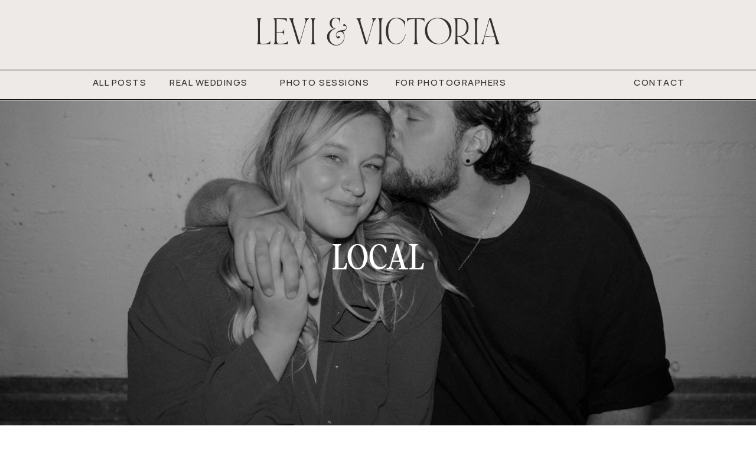

--- FILE ---
content_type: text/html; charset=UTF-8
request_url: https://leviandvictoria.co/category/travel/local/
body_size: 16887
content:
<!DOCTYPE html>
<html lang="en-US" class="d">
<head>
<link rel="stylesheet" type="text/css" href="//lib.showit.co/engine/2.6.2/showit.css" />
<meta name='robots' content='index, follow, max-image-preview:large, max-snippet:-1, max-video-preview:-1' />

            <script data-no-defer="1" data-ezscrex="false" data-cfasync="false" data-pagespeed-no-defer data-cookieconsent="ignore">
                var ctPublicFunctions = {"_ajax_nonce":"c072cc871a","_rest_nonce":"a0ae8d0dcf","_ajax_url":"\/wp-admin\/admin-ajax.php","_rest_url":"https:\/\/leviandvictoria.co\/wp-json\/","data__cookies_type":"native","data__ajax_type":"custom_ajax","data__bot_detector_enabled":1,"data__frontend_data_log_enabled":1,"cookiePrefix":"","wprocket_detected":false,"host_url":"leviandvictoria.co","text__ee_click_to_select":"Click to select the whole data","text__ee_original_email":"The complete one is","text__ee_got_it":"Got it","text__ee_blocked":"Blocked","text__ee_cannot_connect":"Cannot connect","text__ee_cannot_decode":"Can not decode email. Unknown reason","text__ee_email_decoder":"CleanTalk email decoder","text__ee_wait_for_decoding":"The magic is on the way!","text__ee_decoding_process":"Please wait a few seconds while we decode the contact data."}
            </script>
        
            <script data-no-defer="1" data-ezscrex="false" data-cfasync="false" data-pagespeed-no-defer data-cookieconsent="ignore">
                var ctPublic = {"_ajax_nonce":"c072cc871a","settings__forms__check_internal":"0","settings__forms__check_external":"0","settings__forms__force_protection":0,"settings__forms__search_test":"0","settings__data__bot_detector_enabled":1,"settings__sfw__anti_crawler":0,"blog_home":"https:\/\/leviandvictoria.co\/","pixel__setting":"3","pixel__enabled":false,"pixel__url":"https:\/\/moderate11-v4.cleantalk.org\/pixel\/0f467854f540d9d52995b09cabc67772.gif","data__email_check_before_post":"1","data__email_check_exist_post":1,"data__cookies_type":"native","data__key_is_ok":true,"data__visible_fields_required":true,"wl_brandname":"Anti-Spam by CleanTalk","wl_brandname_short":"CleanTalk","ct_checkjs_key":1458499217,"emailEncoderPassKey":"a6180bc5f3c5073a665b102cc34b5b6d","bot_detector_forms_excluded":"W10=","advancedCacheExists":false,"varnishCacheExists":false,"wc_ajax_add_to_cart":false}
            </script>
        
	<!-- This site is optimized with the Yoast SEO plugin v26.5 - https://yoast.com/wordpress/plugins/seo/ -->
	<title>local Archives - leviandvictoria.co</title>
	<link rel="canonical" href="https://leviandvictoria.co/category/travel/local/" />
	<meta property="og:locale" content="en_US" />
	<meta property="og:type" content="article" />
	<meta property="og:title" content="local Archives - leviandvictoria.co" />
	<meta property="og:url" content="https://leviandvictoria.co/category/travel/local/" />
	<meta property="og:site_name" content="leviandvictoria.co" />
	<meta name="twitter:card" content="summary_large_image" />
	<meta name="twitter:site" content="@wilderheartco" />
	<script type="application/ld+json" class="yoast-schema-graph">{"@context":"https://schema.org","@graph":[{"@type":"CollectionPage","@id":"https://leviandvictoria.co/category/travel/local/","url":"https://leviandvictoria.co/category/travel/local/","name":"local Archives - leviandvictoria.co","isPartOf":{"@id":"https://leviandvictoria.co/#website"},"primaryImageOfPage":{"@id":"https://leviandvictoria.co/category/travel/local/#primaryimage"},"image":{"@id":"https://leviandvictoria.co/category/travel/local/#primaryimage"},"thumbnailUrl":"https://leviandvictoria.co/wp-content/uploads/sites/5478/2022/07/Kelowna-Places-to-Visit.png","breadcrumb":{"@id":"https://leviandvictoria.co/category/travel/local/#breadcrumb"},"inLanguage":"en-US"},{"@type":"ImageObject","inLanguage":"en-US","@id":"https://leviandvictoria.co/category/travel/local/#primaryimage","url":"https://leviandvictoria.co/wp-content/uploads/sites/5478/2022/07/Kelowna-Places-to-Visit.png","contentUrl":"https://leviandvictoria.co/wp-content/uploads/sites/5478/2022/07/Kelowna-Places-to-Visit.png","width":1080,"height":1920},{"@type":"BreadcrumbList","@id":"https://leviandvictoria.co/category/travel/local/#breadcrumb","itemListElement":[{"@type":"ListItem","position":1,"name":"Home","item":"https://leviandvictoria.co/"},{"@type":"ListItem","position":2,"name":"Travel","item":"https://leviandvictoria.co/category/travel/"},{"@type":"ListItem","position":3,"name":"local"}]},{"@type":"WebSite","@id":"https://leviandvictoria.co/#website","url":"https://leviandvictoria.co/","name":"leviandvictoria.co","description":"Okanagan Branding &amp; Wedding Photographer","potentialAction":[{"@type":"SearchAction","target":{"@type":"EntryPoint","urlTemplate":"https://leviandvictoria.co/?s={search_term_string}"},"query-input":{"@type":"PropertyValueSpecification","valueRequired":true,"valueName":"search_term_string"}}],"inLanguage":"en-US"}]}</script>
	<!-- / Yoast SEO plugin. -->


<link rel='dns-prefetch' href='//fd.cleantalk.org' />
<link rel="alternate" type="application/rss+xml" title="leviandvictoria.co &raquo; Feed" href="https://leviandvictoria.co/feed/" />
<link rel="alternate" type="application/rss+xml" title="leviandvictoria.co &raquo; Comments Feed" href="https://leviandvictoria.co/comments/feed/" />
<link rel="alternate" type="application/rss+xml" title="leviandvictoria.co &raquo; local Category Feed" href="https://leviandvictoria.co/category/travel/local/feed/" />
<script type="text/javascript">
/* <![CDATA[ */
window._wpemojiSettings = {"baseUrl":"https:\/\/s.w.org\/images\/core\/emoji\/16.0.1\/72x72\/","ext":".png","svgUrl":"https:\/\/s.w.org\/images\/core\/emoji\/16.0.1\/svg\/","svgExt":".svg","source":{"concatemoji":"https:\/\/leviandvictoria.co\/wp-includes\/js\/wp-emoji-release.min.js?ver=6.8.3"}};
/*! This file is auto-generated */
!function(s,n){var o,i,e;function c(e){try{var t={supportTests:e,timestamp:(new Date).valueOf()};sessionStorage.setItem(o,JSON.stringify(t))}catch(e){}}function p(e,t,n){e.clearRect(0,0,e.canvas.width,e.canvas.height),e.fillText(t,0,0);var t=new Uint32Array(e.getImageData(0,0,e.canvas.width,e.canvas.height).data),a=(e.clearRect(0,0,e.canvas.width,e.canvas.height),e.fillText(n,0,0),new Uint32Array(e.getImageData(0,0,e.canvas.width,e.canvas.height).data));return t.every(function(e,t){return e===a[t]})}function u(e,t){e.clearRect(0,0,e.canvas.width,e.canvas.height),e.fillText(t,0,0);for(var n=e.getImageData(16,16,1,1),a=0;a<n.data.length;a++)if(0!==n.data[a])return!1;return!0}function f(e,t,n,a){switch(t){case"flag":return n(e,"\ud83c\udff3\ufe0f\u200d\u26a7\ufe0f","\ud83c\udff3\ufe0f\u200b\u26a7\ufe0f")?!1:!n(e,"\ud83c\udde8\ud83c\uddf6","\ud83c\udde8\u200b\ud83c\uddf6")&&!n(e,"\ud83c\udff4\udb40\udc67\udb40\udc62\udb40\udc65\udb40\udc6e\udb40\udc67\udb40\udc7f","\ud83c\udff4\u200b\udb40\udc67\u200b\udb40\udc62\u200b\udb40\udc65\u200b\udb40\udc6e\u200b\udb40\udc67\u200b\udb40\udc7f");case"emoji":return!a(e,"\ud83e\udedf")}return!1}function g(e,t,n,a){var r="undefined"!=typeof WorkerGlobalScope&&self instanceof WorkerGlobalScope?new OffscreenCanvas(300,150):s.createElement("canvas"),o=r.getContext("2d",{willReadFrequently:!0}),i=(o.textBaseline="top",o.font="600 32px Arial",{});return e.forEach(function(e){i[e]=t(o,e,n,a)}),i}function t(e){var t=s.createElement("script");t.src=e,t.defer=!0,s.head.appendChild(t)}"undefined"!=typeof Promise&&(o="wpEmojiSettingsSupports",i=["flag","emoji"],n.supports={everything:!0,everythingExceptFlag:!0},e=new Promise(function(e){s.addEventListener("DOMContentLoaded",e,{once:!0})}),new Promise(function(t){var n=function(){try{var e=JSON.parse(sessionStorage.getItem(o));if("object"==typeof e&&"number"==typeof e.timestamp&&(new Date).valueOf()<e.timestamp+604800&&"object"==typeof e.supportTests)return e.supportTests}catch(e){}return null}();if(!n){if("undefined"!=typeof Worker&&"undefined"!=typeof OffscreenCanvas&&"undefined"!=typeof URL&&URL.createObjectURL&&"undefined"!=typeof Blob)try{var e="postMessage("+g.toString()+"("+[JSON.stringify(i),f.toString(),p.toString(),u.toString()].join(",")+"));",a=new Blob([e],{type:"text/javascript"}),r=new Worker(URL.createObjectURL(a),{name:"wpTestEmojiSupports"});return void(r.onmessage=function(e){c(n=e.data),r.terminate(),t(n)})}catch(e){}c(n=g(i,f,p,u))}t(n)}).then(function(e){for(var t in e)n.supports[t]=e[t],n.supports.everything=n.supports.everything&&n.supports[t],"flag"!==t&&(n.supports.everythingExceptFlag=n.supports.everythingExceptFlag&&n.supports[t]);n.supports.everythingExceptFlag=n.supports.everythingExceptFlag&&!n.supports.flag,n.DOMReady=!1,n.readyCallback=function(){n.DOMReady=!0}}).then(function(){return e}).then(function(){var e;n.supports.everything||(n.readyCallback(),(e=n.source||{}).concatemoji?t(e.concatemoji):e.wpemoji&&e.twemoji&&(t(e.twemoji),t(e.wpemoji)))}))}((window,document),window._wpemojiSettings);
/* ]]> */
</script>
<style id='wp-emoji-styles-inline-css' type='text/css'>

	img.wp-smiley, img.emoji {
		display: inline !important;
		border: none !important;
		box-shadow: none !important;
		height: 1em !important;
		width: 1em !important;
		margin: 0 0.07em !important;
		vertical-align: -0.1em !important;
		background: none !important;
		padding: 0 !important;
	}
</style>
<link rel='stylesheet' id='wp-block-library-css' href='https://leviandvictoria.co/wp-includes/css/dist/block-library/style.min.css?ver=6.8.3' type='text/css' media='all' />
<style id='classic-theme-styles-inline-css' type='text/css'>
/*! This file is auto-generated */
.wp-block-button__link{color:#fff;background-color:#32373c;border-radius:9999px;box-shadow:none;text-decoration:none;padding:calc(.667em + 2px) calc(1.333em + 2px);font-size:1.125em}.wp-block-file__button{background:#32373c;color:#fff;text-decoration:none}
</style>
<style id='global-styles-inline-css' type='text/css'>
:root{--wp--preset--aspect-ratio--square: 1;--wp--preset--aspect-ratio--4-3: 4/3;--wp--preset--aspect-ratio--3-4: 3/4;--wp--preset--aspect-ratio--3-2: 3/2;--wp--preset--aspect-ratio--2-3: 2/3;--wp--preset--aspect-ratio--16-9: 16/9;--wp--preset--aspect-ratio--9-16: 9/16;--wp--preset--color--black: #000000;--wp--preset--color--cyan-bluish-gray: #abb8c3;--wp--preset--color--white: #ffffff;--wp--preset--color--pale-pink: #f78da7;--wp--preset--color--vivid-red: #cf2e2e;--wp--preset--color--luminous-vivid-orange: #ff6900;--wp--preset--color--luminous-vivid-amber: #fcb900;--wp--preset--color--light-green-cyan: #7bdcb5;--wp--preset--color--vivid-green-cyan: #00d084;--wp--preset--color--pale-cyan-blue: #8ed1fc;--wp--preset--color--vivid-cyan-blue: #0693e3;--wp--preset--color--vivid-purple: #9b51e0;--wp--preset--gradient--vivid-cyan-blue-to-vivid-purple: linear-gradient(135deg,rgba(6,147,227,1) 0%,rgb(155,81,224) 100%);--wp--preset--gradient--light-green-cyan-to-vivid-green-cyan: linear-gradient(135deg,rgb(122,220,180) 0%,rgb(0,208,130) 100%);--wp--preset--gradient--luminous-vivid-amber-to-luminous-vivid-orange: linear-gradient(135deg,rgba(252,185,0,1) 0%,rgba(255,105,0,1) 100%);--wp--preset--gradient--luminous-vivid-orange-to-vivid-red: linear-gradient(135deg,rgba(255,105,0,1) 0%,rgb(207,46,46) 100%);--wp--preset--gradient--very-light-gray-to-cyan-bluish-gray: linear-gradient(135deg,rgb(238,238,238) 0%,rgb(169,184,195) 100%);--wp--preset--gradient--cool-to-warm-spectrum: linear-gradient(135deg,rgb(74,234,220) 0%,rgb(151,120,209) 20%,rgb(207,42,186) 40%,rgb(238,44,130) 60%,rgb(251,105,98) 80%,rgb(254,248,76) 100%);--wp--preset--gradient--blush-light-purple: linear-gradient(135deg,rgb(255,206,236) 0%,rgb(152,150,240) 100%);--wp--preset--gradient--blush-bordeaux: linear-gradient(135deg,rgb(254,205,165) 0%,rgb(254,45,45) 50%,rgb(107,0,62) 100%);--wp--preset--gradient--luminous-dusk: linear-gradient(135deg,rgb(255,203,112) 0%,rgb(199,81,192) 50%,rgb(65,88,208) 100%);--wp--preset--gradient--pale-ocean: linear-gradient(135deg,rgb(255,245,203) 0%,rgb(182,227,212) 50%,rgb(51,167,181) 100%);--wp--preset--gradient--electric-grass: linear-gradient(135deg,rgb(202,248,128) 0%,rgb(113,206,126) 100%);--wp--preset--gradient--midnight: linear-gradient(135deg,rgb(2,3,129) 0%,rgb(40,116,252) 100%);--wp--preset--font-size--small: 13px;--wp--preset--font-size--medium: 20px;--wp--preset--font-size--large: 36px;--wp--preset--font-size--x-large: 42px;--wp--preset--spacing--20: 0.44rem;--wp--preset--spacing--30: 0.67rem;--wp--preset--spacing--40: 1rem;--wp--preset--spacing--50: 1.5rem;--wp--preset--spacing--60: 2.25rem;--wp--preset--spacing--70: 3.38rem;--wp--preset--spacing--80: 5.06rem;--wp--preset--shadow--natural: 6px 6px 9px rgba(0, 0, 0, 0.2);--wp--preset--shadow--deep: 12px 12px 50px rgba(0, 0, 0, 0.4);--wp--preset--shadow--sharp: 6px 6px 0px rgba(0, 0, 0, 0.2);--wp--preset--shadow--outlined: 6px 6px 0px -3px rgba(255, 255, 255, 1), 6px 6px rgba(0, 0, 0, 1);--wp--preset--shadow--crisp: 6px 6px 0px rgba(0, 0, 0, 1);}:where(.is-layout-flex){gap: 0.5em;}:where(.is-layout-grid){gap: 0.5em;}body .is-layout-flex{display: flex;}.is-layout-flex{flex-wrap: wrap;align-items: center;}.is-layout-flex > :is(*, div){margin: 0;}body .is-layout-grid{display: grid;}.is-layout-grid > :is(*, div){margin: 0;}:where(.wp-block-columns.is-layout-flex){gap: 2em;}:where(.wp-block-columns.is-layout-grid){gap: 2em;}:where(.wp-block-post-template.is-layout-flex){gap: 1.25em;}:where(.wp-block-post-template.is-layout-grid){gap: 1.25em;}.has-black-color{color: var(--wp--preset--color--black) !important;}.has-cyan-bluish-gray-color{color: var(--wp--preset--color--cyan-bluish-gray) !important;}.has-white-color{color: var(--wp--preset--color--white) !important;}.has-pale-pink-color{color: var(--wp--preset--color--pale-pink) !important;}.has-vivid-red-color{color: var(--wp--preset--color--vivid-red) !important;}.has-luminous-vivid-orange-color{color: var(--wp--preset--color--luminous-vivid-orange) !important;}.has-luminous-vivid-amber-color{color: var(--wp--preset--color--luminous-vivid-amber) !important;}.has-light-green-cyan-color{color: var(--wp--preset--color--light-green-cyan) !important;}.has-vivid-green-cyan-color{color: var(--wp--preset--color--vivid-green-cyan) !important;}.has-pale-cyan-blue-color{color: var(--wp--preset--color--pale-cyan-blue) !important;}.has-vivid-cyan-blue-color{color: var(--wp--preset--color--vivid-cyan-blue) !important;}.has-vivid-purple-color{color: var(--wp--preset--color--vivid-purple) !important;}.has-black-background-color{background-color: var(--wp--preset--color--black) !important;}.has-cyan-bluish-gray-background-color{background-color: var(--wp--preset--color--cyan-bluish-gray) !important;}.has-white-background-color{background-color: var(--wp--preset--color--white) !important;}.has-pale-pink-background-color{background-color: var(--wp--preset--color--pale-pink) !important;}.has-vivid-red-background-color{background-color: var(--wp--preset--color--vivid-red) !important;}.has-luminous-vivid-orange-background-color{background-color: var(--wp--preset--color--luminous-vivid-orange) !important;}.has-luminous-vivid-amber-background-color{background-color: var(--wp--preset--color--luminous-vivid-amber) !important;}.has-light-green-cyan-background-color{background-color: var(--wp--preset--color--light-green-cyan) !important;}.has-vivid-green-cyan-background-color{background-color: var(--wp--preset--color--vivid-green-cyan) !important;}.has-pale-cyan-blue-background-color{background-color: var(--wp--preset--color--pale-cyan-blue) !important;}.has-vivid-cyan-blue-background-color{background-color: var(--wp--preset--color--vivid-cyan-blue) !important;}.has-vivid-purple-background-color{background-color: var(--wp--preset--color--vivid-purple) !important;}.has-black-border-color{border-color: var(--wp--preset--color--black) !important;}.has-cyan-bluish-gray-border-color{border-color: var(--wp--preset--color--cyan-bluish-gray) !important;}.has-white-border-color{border-color: var(--wp--preset--color--white) !important;}.has-pale-pink-border-color{border-color: var(--wp--preset--color--pale-pink) !important;}.has-vivid-red-border-color{border-color: var(--wp--preset--color--vivid-red) !important;}.has-luminous-vivid-orange-border-color{border-color: var(--wp--preset--color--luminous-vivid-orange) !important;}.has-luminous-vivid-amber-border-color{border-color: var(--wp--preset--color--luminous-vivid-amber) !important;}.has-light-green-cyan-border-color{border-color: var(--wp--preset--color--light-green-cyan) !important;}.has-vivid-green-cyan-border-color{border-color: var(--wp--preset--color--vivid-green-cyan) !important;}.has-pale-cyan-blue-border-color{border-color: var(--wp--preset--color--pale-cyan-blue) !important;}.has-vivid-cyan-blue-border-color{border-color: var(--wp--preset--color--vivid-cyan-blue) !important;}.has-vivid-purple-border-color{border-color: var(--wp--preset--color--vivid-purple) !important;}.has-vivid-cyan-blue-to-vivid-purple-gradient-background{background: var(--wp--preset--gradient--vivid-cyan-blue-to-vivid-purple) !important;}.has-light-green-cyan-to-vivid-green-cyan-gradient-background{background: var(--wp--preset--gradient--light-green-cyan-to-vivid-green-cyan) !important;}.has-luminous-vivid-amber-to-luminous-vivid-orange-gradient-background{background: var(--wp--preset--gradient--luminous-vivid-amber-to-luminous-vivid-orange) !important;}.has-luminous-vivid-orange-to-vivid-red-gradient-background{background: var(--wp--preset--gradient--luminous-vivid-orange-to-vivid-red) !important;}.has-very-light-gray-to-cyan-bluish-gray-gradient-background{background: var(--wp--preset--gradient--very-light-gray-to-cyan-bluish-gray) !important;}.has-cool-to-warm-spectrum-gradient-background{background: var(--wp--preset--gradient--cool-to-warm-spectrum) !important;}.has-blush-light-purple-gradient-background{background: var(--wp--preset--gradient--blush-light-purple) !important;}.has-blush-bordeaux-gradient-background{background: var(--wp--preset--gradient--blush-bordeaux) !important;}.has-luminous-dusk-gradient-background{background: var(--wp--preset--gradient--luminous-dusk) !important;}.has-pale-ocean-gradient-background{background: var(--wp--preset--gradient--pale-ocean) !important;}.has-electric-grass-gradient-background{background: var(--wp--preset--gradient--electric-grass) !important;}.has-midnight-gradient-background{background: var(--wp--preset--gradient--midnight) !important;}.has-small-font-size{font-size: var(--wp--preset--font-size--small) !important;}.has-medium-font-size{font-size: var(--wp--preset--font-size--medium) !important;}.has-large-font-size{font-size: var(--wp--preset--font-size--large) !important;}.has-x-large-font-size{font-size: var(--wp--preset--font-size--x-large) !important;}
:where(.wp-block-post-template.is-layout-flex){gap: 1.25em;}:where(.wp-block-post-template.is-layout-grid){gap: 1.25em;}
:where(.wp-block-columns.is-layout-flex){gap: 2em;}:where(.wp-block-columns.is-layout-grid){gap: 2em;}
:root :where(.wp-block-pullquote){font-size: 1.5em;line-height: 1.6;}
</style>
<link rel='stylesheet' id='cleantalk-public-css-css' href='https://leviandvictoria.co/wp-content/plugins/cleantalk-spam-protect/css/cleantalk-public.min.css?ver=6.67_1762383432' type='text/css' media='all' />
<link rel='stylesheet' id='cleantalk-email-decoder-css-css' href='https://leviandvictoria.co/wp-content/plugins/cleantalk-spam-protect/css/cleantalk-email-decoder.min.css?ver=6.67_1762383432' type='text/css' media='all' />
<script type="text/javascript" src="https://leviandvictoria.co/wp-content/plugins/cleantalk-spam-protect/js/apbct-public-bundle.min.js?ver=6.67_1762383432" id="apbct-public-bundle.min-js-js"></script>
<script type="text/javascript" src="https://fd.cleantalk.org/ct-bot-detector-wrapper.js?ver=6.67" id="ct_bot_detector-js" defer="defer" data-wp-strategy="defer"></script>
<script type="text/javascript" src="https://leviandvictoria.co/wp-includes/js/jquery/jquery.min.js?ver=3.7.1" id="jquery-core-js"></script>
<script type="text/javascript" src="https://leviandvictoria.co/wp-includes/js/jquery/jquery-migrate.min.js?ver=3.4.1" id="jquery-migrate-js"></script>
<script type="text/javascript" src="https://leviandvictoria.co/wp-content/plugins/showit/public/js/showit.js?ver=1761187656" id="si-script-js"></script>
<link rel="https://api.w.org/" href="https://leviandvictoria.co/wp-json/" /><link rel="alternate" title="JSON" type="application/json" href="https://leviandvictoria.co/wp-json/wp/v2/categories/27" /><link rel="EditURI" type="application/rsd+xml" title="RSD" href="https://leviandvictoria.co/xmlrpc.php?rsd" />
<style type="text/css">.recentcomments a{display:inline !important;padding:0 !important;margin:0 !important;}</style>
<meta charset="UTF-8" />
<meta name="viewport" content="width=device-width, initial-scale=1" />
<link rel="icon" type="image/png" href="//static.showit.co/200/f3RLw5WJT1eb2EyzArP1kg/74115/lvheart_icon_b.png" />
<link rel="preconnect" href="https://static.showit.co" />

<link rel="preconnect" href="https://fonts.googleapis.com">
<link rel="preconnect" href="https://fonts.gstatic.com" crossorigin>
<link href="https://fonts.googleapis.com/css?family=Manrope:500|Poppins:600|Cormorant+Garamond:300" rel="stylesheet" type="text/css"/>
<style>
@font-face{font-family:Noir Blanc Medium;src:url('//static.showit.co/file/EJPhBRRzSh-vhlJ3JZh5-Q/74115/noiretblanc-webfont.woff');}
@font-face{font-family:True Fate Serif;src:url('//static.showit.co/file/XkYMiPHR8KdxkpQNzJylkQ/shared/true_fate_serif-webfont.woff');}
@font-face{font-family:Ivy Presto Thin;src:url('//static.showit.co/file/sl8XFck7SFO28Xgpgu0UgQ/shared/ivyprestothin.woff');}
@font-face{font-family:Clarisa;src:url('//static.showit.co/file/3fi8o2KFRwWWndIHleaR-Q/shared/clarisa_stories_regular-webfont.woff');}
</style>
<script id="init_data" type="application/json">
{"mobile":{"w":320,"bgFillType":"color","bgColor":"#ffffff"},"desktop":{"w":1200,"bgMediaType":"none","bgFillType":"color","bgColor":"#ffffff"},"sid":"5ezw2e-gsf-kcf1jvenj7w","break":768,"assetURL":"//static.showit.co","contactFormId":"74115/183717","cfAction":"aHR0cHM6Ly9jbGllbnRzZXJ2aWNlLnNob3dpdC5jby9jb250YWN0Zm9ybQ==","sgAction":"aHR0cHM6Ly9jbGllbnRzZXJ2aWNlLnNob3dpdC5jby9zb2NpYWxncmlk","blockData":[{"slug":"navigation-desktop-blog","visible":"d","states":[{"d":{"bgFillType":"color","bgColor":"#000000:0","bgMediaType":"none"},"m":{"bgFillType":"color","bgColor":"#000000:0","bgMediaType":"none"},"slug":"view-1"}],"d":{"h":170,"w":1200,"locking":{},"bgFillType":"color","bgColor":"#edeae8","bgMediaType":"none"},"m":{"h":200,"w":320,"bgFillType":"color","bgColor":"#edeae8","bgMediaType":"none"},"stateTrans":[{}]},{"slug":"hero","visible":"a","states":[],"d":{"h":600,"w":1200,"bgFillType":"color","bgColor":"#000000","bgMediaType":"image","bgImage":{"key":"YZVHtWLJQneYivp_0ZxF6w/74115/levi_and_victoria_creative_or_brand_and_wedding_photographers_kelowna_bc-18.jpg","aspect_ratio":1.50021,"title":"Levi & Victoria Creative | Brand and Wedding Photographers Kelowna BC-18","type":"asset"},"bgOpacity":70,"bgPos":"cm","bgScale":"cover","bgScroll":"x"},"m":{"h":372,"w":320,"bgFillType":"color","bgColor":"#000000","bgMediaType":"image","bgImage":{"key":"Biim8C0W-zPp02cqHRj9uQ/shared/0c216532-dd68-485a-9622-26274f3989b6-l0-001.png","aspect_ratio":0.75,"title":"0C216532-DD68-485A-9622-26274F3989B6-L0-001","type":"asset"},"bgOpacity":79,"bgPos":"ct","bgScale":"cover","bgScroll":"p"}},{"slug":"latest-post-6","visible":"a","states":[{"d":{"bgFillType":"color","bgColor":"#000000:0","bgMediaType":"none"},"m":{"bgFillType":"color","bgColor":"#000000:0","bgMediaType":"none"},"slug":"post-1"},{"d":{"bgFillType":"color","bgColor":"#000000:0","bgMediaType":"none"},"m":{"bgFillType":"color","bgColor":"#000000:0","bgMediaType":"none"},"slug":"post-2"},{"d":{"bgFillType":"color","bgColor":"#000000:0","bgMediaType":"none"},"m":{"bgFillType":"color","bgColor":"#000000:0","bgMediaType":"none"},"slug":"post-3"}],"d":{"h":677,"w":1200,"locking":{"offset":100},"nature":"dH","bgFillType":"color","bgColor":"#ffffff","bgMediaType":"none"},"m":{"h":1366,"w":320,"locking":{"offset":100},"nature":"dH","bgFillType":"color","bgColor":"#ffffff","bgMediaType":"none"},"stateTrans":[{},{},{}]},{"slug":"latest-post-6-1","visible":"a","states":[{"d":{"bgFillType":"color","bgColor":"#000000:0","bgMediaType":"none"},"m":{"bgFillType":"color","bgColor":"#000000:0","bgMediaType":"none"},"slug":"post-1"},{"d":{"bgFillType":"color","bgColor":"#000000:0","bgMediaType":"none"},"m":{"bgFillType":"color","bgColor":"#000000:0","bgMediaType":"none"},"slug":"post-2"},{"d":{"bgFillType":"color","bgColor":"#000000:0","bgMediaType":"none"},"m":{"bgFillType":"color","bgColor":"#000000:0","bgMediaType":"none"},"slug":"post-3"}],"d":{"h":677,"w":1200,"locking":{"offset":100},"nature":"dH","bgFillType":"color","bgColor":"#ffffff","bgMediaType":"none"},"m":{"h":1366,"w":320,"locking":{"offset":100},"nature":"dH","bgFillType":"color","bgColor":"#ffffff","bgMediaType":"none"},"stateTrans":[{},{},{}]},{"slug":"latest-post-6-2","visible":"a","states":[{"d":{"bgFillType":"color","bgColor":"#000000:0","bgMediaType":"none"},"m":{"bgFillType":"color","bgColor":"#000000:0","bgMediaType":"none"},"slug":"post-1"},{"d":{"bgFillType":"color","bgColor":"#000000:0","bgMediaType":"none"},"m":{"bgFillType":"color","bgColor":"#000000:0","bgMediaType":"none"},"slug":"post-2"},{"d":{"bgFillType":"color","bgColor":"#000000:0","bgMediaType":"none"},"m":{"bgFillType":"color","bgColor":"#000000:0","bgMediaType":"none"},"slug":"post-3"}],"d":{"h":677,"w":1200,"locking":{"offset":100},"nature":"dH","bgFillType":"color","bgColor":"#ffffff","bgMediaType":"none"},"m":{"h":1366,"w":320,"locking":{"offset":100},"nature":"dH","bgFillType":"color","bgColor":"#ffffff","bgMediaType":"none"},"stateTrans":[{},{},{}]},{"slug":"category-3","visible":"a","states":[],"d":{"h":383,"w":1200,"bgFillType":"color","bgColor":"#ffffff","bgMediaType":"none"},"m":{"h":592,"w":320,"bgFillType":"color","bgColor":"#ffffff","bgMediaType":"none"}},{"slug":"footer","visible":"a","states":[],"d":{"h":847,"w":1200,"bgFillType":"color","bgColor":"colors-7","bgMediaType":"none"},"m":{"h":1519,"w":320,"bgFillType":"color","bgColor":"colors-7","bgMediaType":"none"}},{"slug":"footer-tab","visible":"a","states":[],"d":{"h":46,"w":1200,"bgFillType":"color","bgColor":"colors-7","bgMediaType":"none"},"m":{"h":77,"w":320,"bgFillType":"color","bgColor":"colors-7","bgMediaType":"none"}}],"elementData":[{"type":"iframe","visible":"a","id":"navigation-desktop-blog_0","blockId":"navigation-desktop-blog","m":{"x":48,"y":30,"w":224,"h":140,"a":0},"d":{"x":381,"y":501,"w":480,"h":22,"a":0}},{"type":"text","visible":"a","id":"navigation-desktop-blog_1","blockId":"navigation-desktop-blog","m":{"x":87,"y":83,"w":147,"h":17,"a":0},"d":{"x":110,"y":132,"w":105,"h":20,"a":0}},{"type":"text","visible":"a","id":"navigation-desktop-blog_2","blockId":"navigation-desktop-blog","m":{"x":87,"y":83,"w":147,"h":17,"a":0},"d":{"x":234,"y":132,"w":159,"h":20,"a":0}},{"type":"text","visible":"a","id":"navigation-desktop-blog_3","blockId":"navigation-desktop-blog","m":{"x":87,"y":83,"w":147,"h":17,"a":0},"d":{"x":621,"y":132,"w":205,"h":20,"a":0}},{"type":"text","visible":"a","id":"navigation-desktop-blog_4","blockId":"navigation-desktop-blog","m":{"x":87,"y":83,"w":147,"h":17,"a":0},"d":{"x":414,"y":132,"w":191,"h":20,"a":0}},{"type":"text","visible":"a","id":"navigation-desktop-blog_5","blockId":"navigation-desktop-blog","m":{"x":87,"y":83,"w":147,"h":17,"a":0},"d":{"x":1033,"y":132,"w":76,"h":20,"a":0}},{"type":"line","visible":"a","id":"navigation-desktop-blog_view-1_0","blockId":"navigation-desktop-blog","m":{"x":48,"y":99,"w":224,"h":3,"a":0},"d":{"x":-139,"y":118,"w":1405,"h":1,"a":0,"lockH":"s"}},{"type":"line","visible":"a","id":"navigation-desktop-blog_view-1_1","blockId":"navigation-desktop-blog","m":{"x":48,"y":99,"w":224,"h":3,"a":0},"d":{"x":-139,"y":168,"w":1405,"h":1,"a":0,"lockH":"s"}},{"type":"text","visible":"a","id":"navigation-desktop-blog_7","blockId":"navigation-desktop-blog","m":{"x":78,"y":73,"w":165,"h":55,"a":0},"d":{"x":349,"y":30,"w":503,"h":55,"a":0}},{"type":"text","visible":"a","id":"hero_0","blockId":"hero","m":{"x":0,"y":150,"w":320,"h":51,"a":0},"d":{"x":277,"y":238,"w":646,"h":84,"a":0}},{"type":"text","visible":"a","id":"latest-post-6_post-1_0","blockId":"latest-post-6","m":{"x":22,"y":367,"w":276,"h":62,"a":0},"d":{"x":30,"y":530,"w":337,"h":76,"a":0,"trIn":{"cl":"fadeIn","d":1.5,"dl":"0"}}},{"type":"graphic","visible":"a","id":"latest-post-6_post-1_1","blockId":"latest-post-6","m":{"x":28,"y":21,"w":264,"h":299,"a":0,"gs":{"s":50}},"d":{"x":30,"y":42,"w":337,"h":436,"a":0,"gs":{"s":100},"trIn":{"cl":"fadeIn","d":1.5,"dl":"0"}},"c":{"key":"YBJ6XviGTUOe1A1UU8QH6g/shared/pexels-nataliya-vaitkevich-10060924.jpg","aspect_ratio":0.66667}},{"type":"text","visible":"a","id":"latest-post-6_post-1_2","blockId":"latest-post-6","m":{"x":58,"y":339,"w":205,"h":18,"a":0},"d":{"x":30,"y":500,"w":322,"h":20,"a":0}},{"type":"text","visible":"a","id":"latest-post-6_post-2_0","blockId":"latest-post-6","m":{"x":40,"y":814,"w":241,"h":61,"a":0},"d":{"x":432,"y":530,"w":337,"h":70,"a":0,"trIn":{"cl":"fadeIn","d":1.5,"dl":"0"}}},{"type":"graphic","visible":"a","id":"latest-post-6_post-2_1","blockId":"latest-post-6","m":{"x":29,"y":470,"w":264,"h":299,"a":0},"d":{"x":432,"y":41,"w":337,"h":436,"a":0,"gs":{"s":50},"trIn":{"cl":"fadeIn","d":1.5,"dl":"0"}},"c":{"key":"LSbWKGwlQkipjvHKc-vnCA/shared/pexels-ka_ssia-melo-12444354.jpg","aspect_ratio":0.66673}},{"type":"text","visible":"a","id":"latest-post-6_post-2_2","blockId":"latest-post-6","m":{"x":58,"y":785,"w":205,"h":18,"a":0},"d":{"x":432,"y":500,"w":310,"h":20,"a":0}},{"type":"text","visible":"a","id":"latest-post-6_post-3_0","blockId":"latest-post-6","m":{"x":19,"y":1259,"w":282,"h":63,"a":0},"d":{"x":834,"y":530,"w":337,"h":70,"a":0,"trIn":{"cl":"fadeIn","d":1.5,"dl":"0"}}},{"type":"graphic","visible":"a","id":"latest-post-6_post-3_1","blockId":"latest-post-6","m":{"x":27,"y":922,"w":264,"h":299,"a":0},"d":{"x":834,"y":41,"w":337,"h":436,"a":0,"gs":{"s":50},"trIn":{"cl":"fadeIn","d":1.5,"dl":"0"}},"c":{"key":"HTLk9TymS8-VQXLnXqCM1Q/shared/pexels-nataliya-vaitkevich-4944999.jpg","aspect_ratio":0.66661}},{"type":"text","visible":"a","id":"latest-post-6_post-3_2","blockId":"latest-post-6","m":{"x":58,"y":1235,"w":205,"h":18,"a":0},"d":{"x":834,"y":500,"w":337,"h":20,"a":0}},{"type":"text","visible":"a","id":"latest-post-6-1_post-1_0","blockId":"latest-post-6-1","m":{"x":22,"y":367,"w":276,"h":62,"a":0},"d":{"x":30,"y":530,"w":337,"h":76,"a":0,"trIn":{"cl":"fadeIn","d":1.5,"dl":"0"}}},{"type":"graphic","visible":"a","id":"latest-post-6-1_post-1_1","blockId":"latest-post-6-1","m":{"x":28,"y":21,"w":264,"h":299,"a":0,"gs":{"s":50}},"d":{"x":30,"y":42,"w":337,"h":436,"a":0,"gs":{"s":100},"trIn":{"cl":"fadeIn","d":1.5,"dl":"0"}},"c":{"key":"YBJ6XviGTUOe1A1UU8QH6g/shared/pexels-nataliya-vaitkevich-10060924.jpg","aspect_ratio":0.66667}},{"type":"text","visible":"a","id":"latest-post-6-1_post-1_2","blockId":"latest-post-6-1","m":{"x":58,"y":339,"w":205,"h":18,"a":0},"d":{"x":30,"y":500,"w":337,"h":20,"a":0}},{"type":"text","visible":"a","id":"latest-post-6-1_post-2_0","blockId":"latest-post-6-1","m":{"x":40,"y":814,"w":241,"h":61,"a":0},"d":{"x":432,"y":530,"w":337,"h":70,"a":0,"trIn":{"cl":"fadeIn","d":1.5,"dl":"0"}}},{"type":"graphic","visible":"a","id":"latest-post-6-1_post-2_1","blockId":"latest-post-6-1","m":{"x":29,"y":470,"w":264,"h":299,"a":0},"d":{"x":432,"y":41,"w":337,"h":436,"a":0,"gs":{"s":50},"trIn":{"cl":"fadeIn","d":1.5,"dl":"0"}},"c":{"key":"LSbWKGwlQkipjvHKc-vnCA/shared/pexels-ka_ssia-melo-12444354.jpg","aspect_ratio":0.66673}},{"type":"text","visible":"a","id":"latest-post-6-1_post-2_2","blockId":"latest-post-6-1","m":{"x":58,"y":785,"w":205,"h":18,"a":0},"d":{"x":432,"y":500,"w":326,"h":20,"a":0}},{"type":"text","visible":"a","id":"latest-post-6-1_post-3_0","blockId":"latest-post-6-1","m":{"x":19,"y":1259,"w":282,"h":63,"a":0},"d":{"x":834,"y":530,"w":337,"h":70,"a":0,"trIn":{"cl":"fadeIn","d":1.5,"dl":"0"}}},{"type":"graphic","visible":"a","id":"latest-post-6-1_post-3_1","blockId":"latest-post-6-1","m":{"x":27,"y":922,"w":264,"h":299,"a":0},"d":{"x":834,"y":41,"w":337,"h":436,"a":0,"gs":{"s":50},"trIn":{"cl":"fadeIn","d":1.5,"dl":"0"}},"c":{"key":"HTLk9TymS8-VQXLnXqCM1Q/shared/pexels-nataliya-vaitkevich-4944999.jpg","aspect_ratio":0.66661}},{"type":"text","visible":"a","id":"latest-post-6-1_post-3_2","blockId":"latest-post-6-1","m":{"x":58,"y":1235,"w":205,"h":18,"a":0},"d":{"x":834,"y":500,"w":337,"h":20,"a":0}},{"type":"text","visible":"a","id":"latest-post-6-2_post-1_0","blockId":"latest-post-6-2","m":{"x":22,"y":367,"w":276,"h":62,"a":0},"d":{"x":30,"y":530,"w":337,"h":76,"a":0,"trIn":{"cl":"fadeIn","d":1.5,"dl":"0"}}},{"type":"graphic","visible":"a","id":"latest-post-6-2_post-1_1","blockId":"latest-post-6-2","m":{"x":28,"y":21,"w":264,"h":299,"a":0,"gs":{"s":50}},"d":{"x":30,"y":42,"w":337,"h":436,"a":0,"gs":{"s":100},"trIn":{"cl":"fadeIn","d":1.5,"dl":"0"}},"c":{"key":"YBJ6XviGTUOe1A1UU8QH6g/shared/pexels-nataliya-vaitkevich-10060924.jpg","aspect_ratio":0.66667}},{"type":"text","visible":"a","id":"latest-post-6-2_post-1_2","blockId":"latest-post-6-2","m":{"x":58,"y":339,"w":205,"h":18,"a":0},"d":{"x":30,"y":500,"w":337,"h":20,"a":0}},{"type":"text","visible":"a","id":"latest-post-6-2_post-2_0","blockId":"latest-post-6-2","m":{"x":40,"y":814,"w":241,"h":61,"a":0},"d":{"x":432,"y":530,"w":337,"h":70,"a":0,"trIn":{"cl":"fadeIn","d":1.5,"dl":"0"}}},{"type":"graphic","visible":"a","id":"latest-post-6-2_post-2_1","blockId":"latest-post-6-2","m":{"x":29,"y":470,"w":264,"h":299,"a":0},"d":{"x":432,"y":41,"w":337,"h":436,"a":0,"gs":{"s":50},"trIn":{"cl":"fadeIn","d":1.5,"dl":"0"}},"c":{"key":"LSbWKGwlQkipjvHKc-vnCA/shared/pexels-ka_ssia-melo-12444354.jpg","aspect_ratio":0.66673}},{"type":"text","visible":"a","id":"latest-post-6-2_post-2_2","blockId":"latest-post-6-2","m":{"x":58,"y":785,"w":205,"h":18,"a":0},"d":{"x":432,"y":500,"w":337,"h":20,"a":0}},{"type":"text","visible":"a","id":"latest-post-6-2_post-3_0","blockId":"latest-post-6-2","m":{"x":19,"y":1259,"w":282,"h":63,"a":0},"d":{"x":834,"y":530,"w":337,"h":70,"a":0,"trIn":{"cl":"fadeIn","d":1.5,"dl":"0"}}},{"type":"graphic","visible":"a","id":"latest-post-6-2_post-3_1","blockId":"latest-post-6-2","m":{"x":27,"y":922,"w":264,"h":299,"a":0},"d":{"x":834,"y":41,"w":337,"h":436,"a":0,"gs":{"s":50},"trIn":{"cl":"fadeIn","d":1.5,"dl":"0"}},"c":{"key":"HTLk9TymS8-VQXLnXqCM1Q/shared/pexels-nataliya-vaitkevich-4944999.jpg","aspect_ratio":0.66661}},{"type":"text","visible":"a","id":"latest-post-6-2_post-3_2","blockId":"latest-post-6-2","m":{"x":58,"y":1235,"w":205,"h":18,"a":0},"d":{"x":834,"y":500,"w":332,"h":20,"a":0}},{"type":"graphic","visible":"a","id":"category-3_0","blockId":"category-3","m":{"x":167,"y":259,"w":136,"h":105,"a":0},"d":{"x":647,"y":127,"w":150,"h":167,"a":0,"gs":{"s":100}},"c":{"key":"knkj6CZN9OQowopm8jCKQQ/74115/screenshot_2025-11-25_at_9_49_00_pm.png","aspect_ratio":0.78241}},{"type":"text","visible":"a","id":"category-3_1","blockId":"category-3","m":{"x":167,"y":374,"w":136,"h":20,"a":0},"d":{"x":626,"y":311,"w":191,"h":22,"a":0}},{"type":"graphic","visible":"a","id":"category-3_2","blockId":"category-3","m":{"x":17,"y":259,"w":136,"h":105,"a":0},"d":{"x":441,"y":127,"w":150,"h":167,"a":0,"gs":{"s":100}},"c":{"key":"BwWwMnZ-ulDSkdrWuXClvQ/74115/photographer-favorite-black-friday-finds.jpg","aspect_ratio":0.66667}},{"type":"text","visible":"a","id":"category-3_3","blockId":"category-3","m":{"x":17,"y":374,"w":136,"h":20,"a":0},"d":{"x":420,"y":311,"w":191,"h":22,"a":0}},{"type":"graphic","visible":"a","id":"category-3_4","blockId":"category-3","m":{"x":167,"y":108,"w":136,"h":105,"a":0},"d":{"x":235,"y":127,"w":150,"h":167,"a":0,"gs":{"s":50}},"c":{"key":"rEESjaWGaBtVIzO0FhXG4g/74115/kelowna_places_to_visit.png","aspect_ratio":0.5625}},{"type":"text","visible":"a","id":"category-3_5","blockId":"category-3","m":{"x":167,"y":223,"w":136,"h":20,"a":0},"d":{"x":214,"y":311,"w":191,"h":22,"a":0}},{"type":"graphic","visible":"a","id":"category-3_6","blockId":"category-3","m":{"x":17,"y":108,"w":136,"h":105,"a":0},"d":{"x":29,"y":127,"w":150,"h":167,"a":0,"gs":{"s":50}},"c":{"key":"-NoYlz-mlkoYJXC7faOZfw/74115/screen_shot_2024-08-12_at_10_33_19_pm.png","aspect_ratio":0.74442}},{"type":"text","visible":"a","id":"category-3_7","blockId":"category-3","m":{"x":17,"y":223,"w":136,"h":20,"a":0},"d":{"x":8,"y":311,"w":191,"h":22,"a":0}},{"type":"line","visible":"a","id":"category-3_8","blockId":"category-3","m":{"x":17,"y":85,"w":286,"h":1,"a":0},"d":{"x":235,"y":65,"w":918,"h":1,"a":0}},{"type":"text","visible":"a","id":"category-3_9","blockId":"category-3","m":{"x":12,"y":41,"w":296,"h":26,"a":0},"d":{"x":29,"y":51,"w":196,"h":30,"a":0}},{"type":"text","visible":"a","id":"footer_0","blockId":"footer","m":{"x":14,"y":859,"w":226,"h":29,"a":0},"d":{"x":278,"y":627,"w":137,"h":20,"a":0}},{"type":"text","visible":"a","id":"footer_1","blockId":"footer","m":{"x":14,"y":1015,"w":328,"h":29,"a":0},"d":{"x":600,"y":618,"w":172,"h":23,"a":0}},{"type":"text","visible":"a","id":"footer_2","blockId":"footer","m":{"x":14,"y":1210,"w":406,"h":41,"a":0},"d":{"x":-93,"y":627,"w":333,"h":35,"a":0}},{"type":"simple","visible":"a","id":"footer_3","blockId":"footer","m":{"x":10,"y":87,"w":265,"h":268,"a":0},"d":{"x":46,"y":69,"w":339,"h":341,"a":0}},{"type":"text","visible":"a","id":"footer_4","blockId":"footer","m":{"x":14,"y":737,"w":150,"h":22,"a":0},"d":{"x":723,"y":554,"w":179,"h":13,"a":0}},{"type":"text","visible":"a","id":"footer_5","blockId":"footer","m":{"x":10,"y":379,"w":233,"h":290,"a":0},"d":{"x":710,"y":231,"w":347,"h":252,"a":0}},{"type":"text","visible":"a","id":"footer_6","blockId":"footer","m":{"x":30,"y":894,"w":192,"h":17,"a":0},"d":{"x":307,"y":675,"w":290,"h":17,"a":0}},{"type":"text","visible":"a","id":"footer_7","blockId":"footer","m":{"x":37,"y":1052,"w":245,"h":17,"a":0},"d":{"x":627,"y":666,"w":290,"h":17,"a":0}},{"type":"text","visible":"a","id":"footer_8","blockId":"footer","m":{"x":37,"y":1177,"w":192,"h":17,"a":0},"d":{"x":627,"y":793,"w":245,"h":25,"a":0}},{"type":"text","visible":"a","id":"footer_9","blockId":"footer","m":{"x":30,"y":923,"w":192,"h":17,"a":0},"d":{"x":310,"y":700,"w":290,"h":17,"a":0}},{"type":"text","visible":"a","id":"footer_10","blockId":"footer","m":{"x":30,"y":952,"w":192,"h":17,"a":0},"d":{"x":310,"y":728,"w":290,"h":17,"a":0}},{"type":"text","visible":"a","id":"footer_11","blockId":"footer","m":{"x":31,"y":981,"w":192,"h":17,"a":0},"d":{"x":307,"y":754,"w":290,"h":17,"a":0}},{"type":"social","visible":"a","id":"footer_13","blockId":"footer","m":{"x":14,"y":104,"w":258,"h":230,"a":0},"d":{"x":47,"y":90,"w":339,"h":295,"a":0}},{"type":"graphic","visible":"a","id":"footer_14","blockId":"footer","m":{"x":240,"y":345,"w":93,"h":87,"a":0},"d":{"x":365,"y":90,"w":104,"h":96,"a":0},"c":{"key":"Q3R7PtnfSNepKpcDioIxNw/74115/lvheart_icon_w.png","aspect_ratio":1.07839}},{"type":"icon","visible":"a","id":"footer_15","blockId":"footer","m":{"x":67,"y":1424,"w":50,"h":50,"a":0},"d":{"x":1093,"y":593,"w":74,"h":63,"a":0}},{"type":"text","visible":"a","id":"footer_16","blockId":"footer","m":{"x":108,"y":1442,"w":122,"h":13,"a":0},"d":{"x":1064,"y":692,"w":138,"h":12,"a":-90}},{"type":"graphic","visible":"a","id":"footer_17","blockId":"footer","m":{"x":13,"y":535,"w":194,"h":202,"a":0},"d":{"x":449,"y":238,"w":208,"h":256,"a":0},"c":{"key":"zi900gxUTSyptpUi60Fklg/74115/levi_and_victoria_creative_or_brand_and_wedding_photographers_kelowna_bc-12.jpg","aspect_ratio":0.66657}},{"type":"text","visible":"a","id":"footer_18","blockId":"footer","m":{"x":36,"y":1081,"w":234,"h":17,"a":0},"d":{"x":628,"y":699,"w":290,"h":17,"a":0}},{"type":"text","visible":"a","id":"footer_19","blockId":"footer","m":{"x":37,"y":1146,"w":192,"h":17,"a":0},"d":{"x":627,"y":733,"w":232,"h":25,"a":0}},{"type":"text","visible":"a","id":"footer_20","blockId":"footer","m":{"x":40,"y":1251,"w":245,"h":17,"a":0},"d":{"x":-12,"y":673,"w":290,"h":17,"a":0}},{"type":"text","visible":"a","id":"footer_21","blockId":"footer","m":{"x":41,"y":1280,"w":238,"h":17,"a":0},"d":{"x":-12,"y":698,"w":290,"h":17,"a":0}},{"type":"text","visible":"a","id":"footer_22","blockId":"footer","m":{"x":40,"y":1309,"w":245,"h":17,"a":0},"d":{"x":-12,"y":723,"w":290,"h":17,"a":0}},{"type":"text","visible":"a","id":"footer_23","blockId":"footer","m":{"x":38,"y":1338,"w":245,"h":17,"a":0},"d":{"x":-12,"y":748,"w":290,"h":17,"a":0}},{"type":"text","visible":"a","id":"footer_24","blockId":"footer","m":{"x":36,"y":1119,"w":192,"h":17,"a":0},"d":{"x":627,"y":763,"w":232,"h":25,"a":0}},{"type":"text","visible":"a","id":"footer-tab_0","blockId":"footer-tab","m":{"x":36,"y":24,"w":248,"h":29,"a":0},"d":{"x":321,"y":16,"w":559,"h":14,"a":0}}]}
</script>
<link
rel="stylesheet"
type="text/css"
href="https://cdnjs.cloudflare.com/ajax/libs/animate.css/3.4.0/animate.min.css"
/>


<script src="//lib.showit.co/engine/2.6.2/showit-lib.min.js"></script>
<script src="//lib.showit.co/engine/2.6.2/showit.min.js"></script>
<script>

function initPage(){

}
</script>

<style id="si-page-css">
html.m {background-color:rgba(255,255,255,1);}
html.d {background-color:rgba(255,255,255,1);}
.d .se:has(.st-primary) {border-radius:10px;box-shadow:none;opacity:1;overflow:hidden;}
.d .st-primary {padding:10px 14px 10px 14px;border-width:0px;border-color:rgba(50,49,47,1);background-color:rgba(50,49,47,1);background-image:none;border-radius:inherit;transition-duration:0.5s;}
.d .st-primary span {color:rgba(237,234,232,1);font-family:'Noir Blanc Medium';font-weight:400;font-style:normal;font-size:18px;text-align:center;text-transform:uppercase;letter-spacing:0.2em;line-height:1.1;transition-duration:0.5s;}
.d .se:has(.st-primary:hover), .d .se:has(.trigger-child-hovers:hover .st-primary) {}
.d .st-primary.se-button:hover, .d .trigger-child-hovers:hover .st-primary.se-button {background-color:rgba(50,49,47,1);background-image:none;transition-property:background-color,background-image;}
.d .st-primary.se-button:hover span, .d .trigger-child-hovers:hover .st-primary.se-button span {}
.m .se:has(.st-primary) {border-radius:10px;box-shadow:none;opacity:1;overflow:hidden;}
.m .st-primary {padding:10px 14px 10px 14px;border-width:0px;border-color:rgba(50,49,47,1);background-color:rgba(50,49,47,1);background-image:none;border-radius:inherit;}
.m .st-primary span {color:rgba(237,234,232,1);font-family:'Noir Blanc Medium';font-weight:400;font-style:normal;font-size:14px;text-align:center;text-transform:uppercase;letter-spacing:0.2em;line-height:1.1;}
.d .se:has(.st-secondary) {border-radius:10px;box-shadow:none;opacity:1;overflow:hidden;}
.d .st-secondary {padding:10px 14px 10px 14px;border-width:2px;border-color:rgba(50,49,47,1);background-color:rgba(0,0,0,0);background-image:none;border-radius:inherit;transition-duration:0.5s;}
.d .st-secondary span {color:rgba(50,49,47,1);font-family:'Noir Blanc Medium';font-weight:400;font-style:normal;font-size:18px;text-align:center;text-transform:uppercase;letter-spacing:0.2em;line-height:1.1;transition-duration:0.5s;}
.d .se:has(.st-secondary:hover), .d .se:has(.trigger-child-hovers:hover .st-secondary) {}
.d .st-secondary.se-button:hover, .d .trigger-child-hovers:hover .st-secondary.se-button {border-color:rgba(50,49,47,0.7);background-color:rgba(0,0,0,0);background-image:none;transition-property:border-color,background-color,background-image;}
.d .st-secondary.se-button:hover span, .d .trigger-child-hovers:hover .st-secondary.se-button span {color:rgba(50,49,47,0.7);transition-property:color;}
.m .se:has(.st-secondary) {border-radius:10px;box-shadow:none;opacity:1;overflow:hidden;}
.m .st-secondary {padding:10px 14px 10px 14px;border-width:2px;border-color:rgba(50,49,47,1);background-color:rgba(0,0,0,0);background-image:none;border-radius:inherit;}
.m .st-secondary span {color:rgba(50,49,47,1);font-family:'Noir Blanc Medium';font-weight:400;font-style:normal;font-size:14px;text-align:center;text-transform:uppercase;letter-spacing:0.2em;line-height:1.1;}
.d .st-d-title,.d .se-wpt h1 {color:rgba(50,49,47,1);text-transform:uppercase;line-height:1.2;letter-spacing:0.02em;font-size:50px;text-align:center;font-family:'Noir Blanc Medium';font-weight:400;font-style:normal;}
.d .se-wpt h1 {margin-bottom:30px;}
.d .st-d-title.se-rc a {color:rgba(50,49,47,1);}
.d .st-d-title.se-rc a:hover {text-decoration:underline;color:rgba(50,49,47,1);opacity:0.8;}
.m .st-m-title,.m .se-wpt h1 {color:rgba(50,49,47,1);text-transform:uppercase;line-height:1.2;letter-spacing:0.02em;font-size:50px;text-align:center;font-family:'Noir Blanc Medium';font-weight:400;font-style:normal;}
.m .se-wpt h1 {margin-bottom:20px;}
.m .st-m-title.se-rc a {color:rgba(50,49,47,1);}
.m .st-m-title.se-rc a:hover {text-decoration:underline;color:rgba(50,49,47,1);opacity:0.8;}
.d .st-d-heading,.d .se-wpt h2 {color:rgba(210,171,159,1);line-height:1.2;letter-spacing:0em;font-size:50px;text-align:center;font-family:'Ivy Presto Thin';font-weight:400;font-style:normal;}
.d .se-wpt h2 {margin-bottom:24px;}
.d .st-d-heading.se-rc a {color:rgba(210,171,159,1);}
.d .st-d-heading.se-rc a:hover {text-decoration:underline;color:rgba(210,171,159,1);opacity:0.8;}
.m .st-m-heading,.m .se-wpt h2 {color:rgba(210,171,159,1);line-height:1.2;letter-spacing:0em;font-size:30px;text-align:center;font-family:'Ivy Presto Thin';font-weight:400;font-style:normal;}
.m .se-wpt h2 {margin-bottom:20px;}
.m .st-m-heading.se-rc a {color:rgba(210,171,159,1);}
.m .st-m-heading.se-rc a:hover {text-decoration:underline;color:rgba(210,171,159,1);opacity:0.8;}
.d .st-d-subheading,.d .se-wpt h3 {color:rgba(50,49,47,1);text-transform:uppercase;line-height:1.1;letter-spacing:0.2em;font-size:18px;text-align:center;font-family:'Manrope';font-weight:500;font-style:normal;}
.d .se-wpt h3 {margin-bottom:18px;}
.d .st-d-subheading.se-rc a {color:rgba(50,49,47,1);}
.d .st-d-subheading.se-rc a:hover {text-decoration:underline;color:rgba(50,49,47,1);opacity:0.8;}
.m .st-m-subheading,.m .se-wpt h3 {color:rgba(50,49,47,1);text-transform:uppercase;line-height:1.1;letter-spacing:0.2em;font-size:14px;text-align:center;font-family:'Manrope';font-weight:500;font-style:normal;}
.m .se-wpt h3 {margin-bottom:18px;}
.m .st-m-subheading.se-rc a {color:rgba(50,49,47,1);}
.m .st-m-subheading.se-rc a:hover {text-decoration:underline;color:rgba(50,49,47,1);opacity:0.8;}
.d .st-d-paragraph {color:rgba(50,49,47,1);line-height:1.5;letter-spacing:0em;font-size:20px;text-align:justify;font-family:'Cormorant Garamond';font-weight:300;font-style:normal;}
.d .se-wpt p {margin-bottom:16px;}
.d .st-d-paragraph.se-rc a {color:rgba(219,225,211,1);}
.d .st-d-paragraph.se-rc a:hover {text-decoration:underline;color:rgba(214,200,208,1);opacity:0.8;}
.m .st-m-paragraph {color:rgba(50,49,47,1);line-height:1.1;letter-spacing:0em;font-size:16px;text-align:justify;font-family:'Cormorant Garamond';font-weight:300;font-style:normal;}
.m .se-wpt p {margin-bottom:16px;}
.m .st-m-paragraph.se-rc a {color:rgba(219,225,211,1);}
.m .st-m-paragraph.se-rc a:hover {text-decoration:underline;color:rgba(214,200,208,1);opacity:0.8;}
.sib-navigation-desktop-blog {z-index:3;}
.m .sib-navigation-desktop-blog {height:200px;display:none;}
.d .sib-navigation-desktop-blog {height:170px;}
.m .sib-navigation-desktop-blog .ss-bg {background-color:rgba(237,234,232,1);}
.d .sib-navigation-desktop-blog .ss-bg {background-color:rgba(237,234,232,1);}
.d .sie-navigation-desktop-blog_0 {left:381px;top:501px;width:480px;height:22px;}
.m .sie-navigation-desktop-blog_0 {left:48px;top:30px;width:224px;height:140px;}
.d .sie-navigation-desktop-blog_0 .si-embed {transform-origin:left top 0;transform:scale(1, 1);width:480px;height:22px;}
.m .sie-navigation-desktop-blog_0 .si-embed {transform-origin:left top 0;transform:scale(1, 1);width:224px;height:140px;}
.d .sie-navigation-desktop-blog_1:hover {opacity:1;transition-duration:0.5s;transition-property:opacity;}
.m .sie-navigation-desktop-blog_1:hover {opacity:1;transition-duration:0.5s;transition-property:opacity;}
.d .sie-navigation-desktop-blog_1 {left:110px;top:132px;width:105px;height:20px;transition-duration:0.5s;transition-property:opacity;}
.m .sie-navigation-desktop-blog_1 {left:87px;top:83px;width:147px;height:17px;transition-duration:0.5s;transition-property:opacity;}
.d .sie-navigation-desktop-blog_1-text:hover {color:rgba(188,133,113,1);}
.m .sie-navigation-desktop-blog_1-text:hover {color:rgba(188,133,113,1);}
.d .sie-navigation-desktop-blog_1-text {letter-spacing:0.1em;font-size:15px;transition-duration:0.5s;transition-property:color;}
.m .sie-navigation-desktop-blog_1-text {letter-spacing:0.1em;font-size:14px;transition-duration:0.5s;transition-property:color;}
.d .sie-navigation-desktop-blog_2:hover {opacity:1;transition-duration:0.5s;transition-property:opacity;}
.m .sie-navigation-desktop-blog_2:hover {opacity:1;transition-duration:0.5s;transition-property:opacity;}
.d .sie-navigation-desktop-blog_2 {left:234px;top:132px;width:159px;height:20px;transition-duration:0.5s;transition-property:opacity;}
.m .sie-navigation-desktop-blog_2 {left:87px;top:83px;width:147px;height:17px;transition-duration:0.5s;transition-property:opacity;}
.d .sie-navigation-desktop-blog_2-text:hover {color:rgba(188,133,113,1);}
.m .sie-navigation-desktop-blog_2-text:hover {color:rgba(188,133,113,1);}
.d .sie-navigation-desktop-blog_2-text {letter-spacing:0.1em;font-size:15px;transition-duration:0.5s;transition-property:color;}
.m .sie-navigation-desktop-blog_2-text {color:rgba(50,49,47,1);font-family:'Noir Blanc Medium';font-weight:400;font-style:normal;transition-duration:0.5s;transition-property:color;}
.d .sie-navigation-desktop-blog_3:hover {opacity:1;transition-duration:0.5s;transition-property:opacity;}
.m .sie-navigation-desktop-blog_3:hover {opacity:1;transition-duration:0.5s;transition-property:opacity;}
.d .sie-navigation-desktop-blog_3 {left:621px;top:132px;width:205px;height:20px;transition-duration:0.5s;transition-property:opacity;}
.m .sie-navigation-desktop-blog_3 {left:87px;top:83px;width:147px;height:17px;transition-duration:0.5s;transition-property:opacity;}
.d .sie-navigation-desktop-blog_3-text:hover {color:rgba(188,133,113,1);}
.m .sie-navigation-desktop-blog_3-text:hover {color:rgba(188,133,113,1);}
.d .sie-navigation-desktop-blog_3-text {letter-spacing:0.1em;font-size:15px;transition-duration:0.5s;transition-property:color;}
.m .sie-navigation-desktop-blog_3-text {color:rgba(50,49,47,1);font-family:'Noir Blanc Medium';font-weight:400;font-style:normal;transition-duration:0.5s;transition-property:color;}
.d .sie-navigation-desktop-blog_4:hover {opacity:1;transition-duration:0.5s;transition-property:opacity;}
.m .sie-navigation-desktop-blog_4:hover {opacity:1;transition-duration:0.5s;transition-property:opacity;}
.d .sie-navigation-desktop-blog_4 {left:414px;top:132px;width:191px;height:20px;transition-duration:0.5s;transition-property:opacity;}
.m .sie-navigation-desktop-blog_4 {left:87px;top:83px;width:147px;height:17px;transition-duration:0.5s;transition-property:opacity;}
.d .sie-navigation-desktop-blog_4-text:hover {color:rgba(188,133,113,1);}
.m .sie-navigation-desktop-blog_4-text:hover {color:rgba(188,133,113,1);}
.d .sie-navigation-desktop-blog_4-text {letter-spacing:0.1em;font-size:15px;transition-duration:0.5s;transition-property:color;}
.m .sie-navigation-desktop-blog_4-text {color:rgba(50,49,47,1);font-family:'Noir Blanc Medium';font-weight:400;font-style:normal;transition-duration:0.5s;transition-property:color;}
.d .sie-navigation-desktop-blog_5:hover {opacity:1;transition-duration:0.5s;transition-property:opacity;}
.m .sie-navigation-desktop-blog_5:hover {opacity:1;transition-duration:0.5s;transition-property:opacity;}
.d .sie-navigation-desktop-blog_5 {left:1033px;top:132px;width:76px;height:20px;transition-duration:0.5s;transition-property:opacity;}
.m .sie-navigation-desktop-blog_5 {left:87px;top:83px;width:147px;height:17px;transition-duration:0.5s;transition-property:opacity;}
.d .sie-navigation-desktop-blog_5-text:hover {color:rgba(188,133,113,1);}
.m .sie-navigation-desktop-blog_5-text:hover {color:rgba(188,133,113,1);}
.d .sie-navigation-desktop-blog_5-text {letter-spacing:0.1em;font-size:15px;transition-duration:0.5s;transition-property:color;}
.m .sie-navigation-desktop-blog_5-text {color:rgba(50,49,47,1);font-family:'Noir Blanc Medium';font-weight:400;font-style:normal;transition-duration:0.5s;transition-property:color;}
.m .sib-navigation-desktop-blog .sis-navigation-desktop-blog_view-1 {background-color:rgba(0,0,0,0);}
.d .sib-navigation-desktop-blog .sis-navigation-desktop-blog_view-1 {background-color:rgba(0,0,0,0);}
.d .sie-navigation-desktop-blog_view-1_0 {left:-139px;top:118px;width:1405px;height:1px;}
.m .sie-navigation-desktop-blog_view-1_0 {left:48px;top:99px;width:224px;height:1px;}
.se-line {width:auto;height:auto;}
.sie-navigation-desktop-blog_view-1_0 svg {vertical-align:top;overflow:visible;pointer-events:none;box-sizing:content-box;}
.m .sie-navigation-desktop-blog_view-1_0 svg {stroke:rgba(0,0,0,1);transform:scaleX(1);padding:0.5px;height:1px;width:224px;}
.d .sie-navigation-desktop-blog_view-1_0 svg {stroke:rgba(0,0,0,1);transform:scaleX(1);padding:0.5px;height:1px;width:1405px;}
.m .sie-navigation-desktop-blog_view-1_0 line {stroke-linecap:butt;stroke-width:1;stroke-dasharray:none;pointer-events:all;}
.d .sie-navigation-desktop-blog_view-1_0 line {stroke-linecap:butt;stroke-width:1;stroke-dasharray:none;pointer-events:all;}
.d .sie-navigation-desktop-blog_view-1_1 {left:-139px;top:168px;width:1405px;height:1px;}
.m .sie-navigation-desktop-blog_view-1_1 {left:48px;top:99px;width:224px;height:1px;}
.sie-navigation-desktop-blog_view-1_1 svg {vertical-align:top;overflow:visible;pointer-events:none;box-sizing:content-box;}
.m .sie-navigation-desktop-blog_view-1_1 svg {stroke:rgba(0,0,0,1);transform:scaleX(1);padding:0.5px;height:1px;width:224px;}
.d .sie-navigation-desktop-blog_view-1_1 svg {stroke:rgba(0,0,0,1);transform:scaleX(1);padding:0.5px;height:1px;width:1405px;}
.m .sie-navigation-desktop-blog_view-1_1 line {stroke-linecap:butt;stroke-width:1;stroke-dasharray:none;pointer-events:all;}
.d .sie-navigation-desktop-blog_view-1_1 line {stroke-linecap:butt;stroke-width:1;stroke-dasharray:none;pointer-events:all;}
.d .sie-navigation-desktop-blog_7 {left:349px;top:30px;width:503px;height:55px;}
.m .sie-navigation-desktop-blog_7 {left:78px;top:73px;width:165px;height:55px;}
.m .sib-hero {height:372px;}
.d .sib-hero {height:600px;}
.m .sib-hero .ss-bg {background-color:rgba(0,0,0,1);}
.d .sib-hero .ss-bg {background-color:rgba(0,0,0,1);}
.d .sie-hero_0 {left:277px;top:238px;width:646px;height:84px;}
.m .sie-hero_0 {left:0px;top:150px;width:320px;height:51px;}
.d .sie-hero_0-text {color:rgba(255,255,255,1);text-transform:uppercase;line-height:1.2;letter-spacing:0em;font-size:54px;text-align:center;font-family:'True Fate Serif';font-weight:400;font-style:normal;}
.m .sie-hero_0-text {color:rgba(255,255,255,1);text-transform:uppercase;line-height:1.2;letter-spacing:0em;font-size:36px;text-align:center;font-family:'True Fate Serif';font-weight:400;font-style:normal;}
.sib-latest-post-6 {z-index:1;}
.m .sib-latest-post-6 {height:1366px;}
.d .sib-latest-post-6 {height:677px;}
.m .sib-latest-post-6 .ss-bg {background-color:rgba(255,255,255,1);}
.d .sib-latest-post-6 .ss-bg {background-color:rgba(255,255,255,1);}
.m .sib-latest-post-6.sb-nm-dH .sc {height:1366px;}
.d .sib-latest-post-6.sb-nd-dH .sc {height:677px;}
.m .sib-latest-post-6 .sis-latest-post-6_post-1 {background-color:rgba(0,0,0,0);}
.d .sib-latest-post-6 .sis-latest-post-6_post-1 {background-color:rgba(0,0,0,0);}
.d .sie-latest-post-6_post-1_0:hover {opacity:1;transition-duration:0.5s;transition-property:opacity;}
.m .sie-latest-post-6_post-1_0:hover {opacity:1;transition-duration:0.5s;transition-property:opacity;}
.d .sie-latest-post-6_post-1_0 {left:30px;top:530px;width:337px;height:76px;transition-duration:0.5s;transition-property:opacity;}
.m .sie-latest-post-6_post-1_0 {left:22px;top:367px;width:276px;height:62px;transition-duration:0.5s;transition-property:opacity;}
.d .sie-latest-post-6_post-1_0-text:hover {color:rgba(170,103,77,1);}
.m .sie-latest-post-6_post-1_0-text:hover {color:rgba(170,103,77,1);}
.d .sie-latest-post-6_post-1_0-text {color:rgba(26,26,26,1);text-transform:capitalize;line-height:1.3;letter-spacing:0.02em;font-size:27px;text-align:left;font-family:'Ivy Presto Thin';font-weight:400;font-style:normal;transition-duration:0.5s;transition-property:color;}
.m .sie-latest-post-6_post-1_0-text {color:rgba(26,26,26,1);text-transform:capitalize;line-height:1.4;letter-spacing:0em;font-size:22px;text-align:center;font-family:'Ivy Presto Thin';font-weight:400;font-style:normal;transition-duration:0.5s;transition-property:color;overflow:hidden;}
.d .sie-latest-post-6_post-1_1:hover {opacity:0.9;transition-duration:0.5s;transition-property:opacity;}
.m .sie-latest-post-6_post-1_1:hover {opacity:0.9;transition-duration:0.5s;transition-property:opacity;}
.d .sie-latest-post-6_post-1_1 {left:30px;top:42px;width:337px;height:436px;transition-duration:0.5s;transition-property:opacity;}
.m .sie-latest-post-6_post-1_1 {left:28px;top:21px;width:264px;height:299px;transition-duration:0.5s;transition-property:opacity;}
.d .sie-latest-post-6_post-1_1 .se-img img {object-fit: cover;object-position: 100% 100%;border-radius: inherit;height: 100%;width: 100%;}
.m .sie-latest-post-6_post-1_1 .se-img img {object-fit: cover;object-position: 50% 50%;border-radius: inherit;height: 100%;width: 100%;}
.d .sie-latest-post-6_post-1_2 {left:30px;top:500px;width:322px;height:20px;}
.m .sie-latest-post-6_post-1_2 {left:58px;top:339px;width:205px;height:18px;}
.d .sie-latest-post-6_post-1_2-text {color:rgba(26,26,26,1);text-transform:uppercase;line-height:1.8;letter-spacing:0.2em;font-size:12px;text-align:left;font-family:'Manrope';font-weight:500;font-style:normal;}
.m .sie-latest-post-6_post-1_2-text {color:rgba(26,26,26,1);text-transform:uppercase;line-height:1.8;letter-spacing:0.2em;font-size:11px;text-align:center;font-family:'Manrope';font-weight:500;font-style:normal;}
.m .sib-latest-post-6 .sis-latest-post-6_post-2 {background-color:rgba(0,0,0,0);}
.d .sib-latest-post-6 .sis-latest-post-6_post-2 {background-color:rgba(0,0,0,0);}
.d .sie-latest-post-6_post-2_0:hover {opacity:1;transition-duration:0.5s;transition-property:opacity;}
.m .sie-latest-post-6_post-2_0:hover {opacity:1;transition-duration:0.5s;transition-property:opacity;}
.d .sie-latest-post-6_post-2_0 {left:432px;top:530px;width:337px;height:70px;transition-duration:0.5s;transition-property:opacity;}
.m .sie-latest-post-6_post-2_0 {left:40px;top:814px;width:241px;height:61px;transition-duration:0.5s;transition-property:opacity;}
.d .sie-latest-post-6_post-2_0-text:hover {color:rgba(170,103,77,1);}
.m .sie-latest-post-6_post-2_0-text:hover {color:rgba(170,103,77,1);}
.d .sie-latest-post-6_post-2_0-text {color:rgba(26,26,26,1);text-transform:capitalize;line-height:1.3;letter-spacing:0.02em;font-size:27px;text-align:left;font-family:'Ivy Presto Thin';font-weight:400;font-style:normal;transition-duration:0.5s;transition-property:color;}
.m .sie-latest-post-6_post-2_0-text {color:rgba(26,26,26,1);text-transform:capitalize;line-height:1.4;letter-spacing:0em;font-size:22px;text-align:center;font-family:'Ivy Presto Thin';font-weight:400;font-style:normal;transition-duration:0.5s;transition-property:color;overflow:hidden;}
.d .sie-latest-post-6_post-2_1:hover {opacity:0.9;transition-duration:0.5s;transition-property:opacity;}
.m .sie-latest-post-6_post-2_1:hover {opacity:0.9;transition-duration:0.5s;transition-property:opacity;}
.d .sie-latest-post-6_post-2_1 {left:432px;top:41px;width:337px;height:436px;transition-duration:0.5s;transition-property:opacity;}
.m .sie-latest-post-6_post-2_1 {left:29px;top:470px;width:264px;height:299px;transition-duration:0.5s;transition-property:opacity;}
.d .sie-latest-post-6_post-2_1 .se-img img {object-fit: cover;object-position: 50% 50%;border-radius: inherit;height: 100%;width: 100%;}
.m .sie-latest-post-6_post-2_1 .se-img img {object-fit: cover;object-position: 50% 50%;border-radius: inherit;height: 100%;width: 100%;}
.d .sie-latest-post-6_post-2_2 {left:432px;top:500px;width:310px;height:20px;}
.m .sie-latest-post-6_post-2_2 {left:58px;top:785px;width:205px;height:18px;}
.d .sie-latest-post-6_post-2_2-text {color:rgba(26,26,26,1);text-transform:uppercase;line-height:1.8;letter-spacing:0.2em;font-size:12px;text-align:left;font-family:'Manrope';font-weight:500;font-style:normal;}
.m .sie-latest-post-6_post-2_2-text {color:rgba(26,26,26,1);text-transform:uppercase;line-height:1.8;letter-spacing:0.2em;font-size:11px;text-align:center;font-family:'Manrope';font-weight:500;font-style:normal;}
.m .sib-latest-post-6 .sis-latest-post-6_post-3 {background-color:rgba(0,0,0,0);}
.d .sib-latest-post-6 .sis-latest-post-6_post-3 {background-color:rgba(0,0,0,0);}
.d .sie-latest-post-6_post-3_0:hover {opacity:1;transition-duration:0.5s;transition-property:opacity;}
.m .sie-latest-post-6_post-3_0:hover {opacity:1;transition-duration:0.5s;transition-property:opacity;}
.d .sie-latest-post-6_post-3_0 {left:834px;top:530px;width:337px;height:70px;transition-duration:0.5s;transition-property:opacity;}
.m .sie-latest-post-6_post-3_0 {left:19px;top:1259px;width:282px;height:63px;transition-duration:0.5s;transition-property:opacity;}
.d .sie-latest-post-6_post-3_0-text:hover {color:rgba(170,103,77,1);}
.m .sie-latest-post-6_post-3_0-text:hover {color:rgba(170,103,77,1);}
.d .sie-latest-post-6_post-3_0-text {color:rgba(26,26,26,1);text-transform:capitalize;line-height:1.3;letter-spacing:0.02em;font-size:27px;text-align:left;font-family:'Ivy Presto Thin';font-weight:400;font-style:normal;transition-duration:0.5s;transition-property:color;}
.m .sie-latest-post-6_post-3_0-text {color:rgba(26,26,26,1);text-transform:capitalize;line-height:1.4;letter-spacing:0em;font-size:22px;text-align:center;font-family:'Ivy Presto Thin';font-weight:400;font-style:normal;transition-duration:0.5s;transition-property:color;overflow:hidden;}
.d .sie-latest-post-6_post-3_1:hover {opacity:0.9;transition-duration:0.5s;transition-property:opacity;}
.m .sie-latest-post-6_post-3_1:hover {opacity:0.9;transition-duration:0.5s;transition-property:opacity;}
.d .sie-latest-post-6_post-3_1 {left:834px;top:41px;width:337px;height:436px;transition-duration:0.5s;transition-property:opacity;}
.m .sie-latest-post-6_post-3_1 {left:27px;top:922px;width:264px;height:299px;transition-duration:0.5s;transition-property:opacity;}
.d .sie-latest-post-6_post-3_1 .se-img img {object-fit: cover;object-position: 50% 50%;border-radius: inherit;height: 100%;width: 100%;}
.m .sie-latest-post-6_post-3_1 .se-img img {object-fit: cover;object-position: 50% 50%;border-radius: inherit;height: 100%;width: 100%;}
.d .sie-latest-post-6_post-3_2 {left:834px;top:500px;width:337px;height:20px;}
.m .sie-latest-post-6_post-3_2 {left:58px;top:1235px;width:205px;height:18px;}
.d .sie-latest-post-6_post-3_2-text {color:rgba(26,26,26,1);text-transform:uppercase;line-height:1.8;letter-spacing:0.2em;font-size:12px;text-align:left;font-family:'Manrope';font-weight:500;font-style:normal;}
.m .sie-latest-post-6_post-3_2-text {color:rgba(26,26,26,1);text-transform:uppercase;line-height:1.8;letter-spacing:0.2em;font-size:11px;text-align:center;font-family:'Manrope';font-weight:500;font-style:normal;}
.sib-latest-post-6-1 {z-index:1;}
.m .sib-latest-post-6-1 {height:1366px;}
.d .sib-latest-post-6-1 {height:677px;}
.m .sib-latest-post-6-1 .ss-bg {background-color:rgba(255,255,255,1);}
.d .sib-latest-post-6-1 .ss-bg {background-color:rgba(255,255,255,1);}
.m .sib-latest-post-6-1.sb-nm-dH .sc {height:1366px;}
.d .sib-latest-post-6-1.sb-nd-dH .sc {height:677px;}
.m .sib-latest-post-6-1 .sis-latest-post-6-1_post-1 {background-color:rgba(0,0,0,0);}
.d .sib-latest-post-6-1 .sis-latest-post-6-1_post-1 {background-color:rgba(0,0,0,0);}
.d .sie-latest-post-6-1_post-1_0:hover {opacity:1;transition-duration:0.5s;transition-property:opacity;}
.m .sie-latest-post-6-1_post-1_0:hover {opacity:1;transition-duration:0.5s;transition-property:opacity;}
.d .sie-latest-post-6-1_post-1_0 {left:30px;top:530px;width:337px;height:76px;transition-duration:0.5s;transition-property:opacity;}
.m .sie-latest-post-6-1_post-1_0 {left:22px;top:367px;width:276px;height:62px;transition-duration:0.5s;transition-property:opacity;}
.d .sie-latest-post-6-1_post-1_0-text:hover {color:rgba(170,103,77,1);}
.m .sie-latest-post-6-1_post-1_0-text:hover {color:rgba(170,103,77,1);}
.d .sie-latest-post-6-1_post-1_0-text {color:rgba(26,26,26,1);text-transform:capitalize;line-height:1.3;letter-spacing:0.02em;font-size:27px;text-align:left;font-family:'Ivy Presto Thin';font-weight:400;font-style:normal;transition-duration:0.5s;transition-property:color;}
.m .sie-latest-post-6-1_post-1_0-text {color:rgba(26,26,26,1);text-transform:capitalize;line-height:1.4;letter-spacing:0em;font-size:22px;text-align:center;font-family:'Ivy Presto Thin';font-weight:400;font-style:normal;transition-duration:0.5s;transition-property:color;overflow:hidden;}
.d .sie-latest-post-6-1_post-1_1:hover {opacity:0.9;transition-duration:0.5s;transition-property:opacity;}
.m .sie-latest-post-6-1_post-1_1:hover {opacity:0.9;transition-duration:0.5s;transition-property:opacity;}
.d .sie-latest-post-6-1_post-1_1 {left:30px;top:42px;width:337px;height:436px;transition-duration:0.5s;transition-property:opacity;}
.m .sie-latest-post-6-1_post-1_1 {left:28px;top:21px;width:264px;height:299px;transition-duration:0.5s;transition-property:opacity;}
.d .sie-latest-post-6-1_post-1_1 .se-img img {object-fit: cover;object-position: 100% 100%;border-radius: inherit;height: 100%;width: 100%;}
.m .sie-latest-post-6-1_post-1_1 .se-img img {object-fit: cover;object-position: 50% 50%;border-radius: inherit;height: 100%;width: 100%;}
.d .sie-latest-post-6-1_post-1_2 {left:30px;top:500px;width:337px;height:20px;}
.m .sie-latest-post-6-1_post-1_2 {left:58px;top:339px;width:205px;height:18px;}
.d .sie-latest-post-6-1_post-1_2-text {color:rgba(26,26,26,1);text-transform:uppercase;line-height:1.8;letter-spacing:0.2em;font-size:12px;text-align:left;font-family:'Manrope';font-weight:500;font-style:normal;}
.m .sie-latest-post-6-1_post-1_2-text {color:rgba(26,26,26,1);text-transform:uppercase;line-height:1.8;letter-spacing:0.2em;font-size:11px;text-align:center;font-family:'Manrope';font-weight:500;font-style:normal;}
.m .sib-latest-post-6-1 .sis-latest-post-6-1_post-2 {background-color:rgba(0,0,0,0);}
.d .sib-latest-post-6-1 .sis-latest-post-6-1_post-2 {background-color:rgba(0,0,0,0);}
.d .sie-latest-post-6-1_post-2_0:hover {opacity:1;transition-duration:0.5s;transition-property:opacity;}
.m .sie-latest-post-6-1_post-2_0:hover {opacity:1;transition-duration:0.5s;transition-property:opacity;}
.d .sie-latest-post-6-1_post-2_0 {left:432px;top:530px;width:337px;height:70px;transition-duration:0.5s;transition-property:opacity;}
.m .sie-latest-post-6-1_post-2_0 {left:40px;top:814px;width:241px;height:61px;transition-duration:0.5s;transition-property:opacity;}
.d .sie-latest-post-6-1_post-2_0-text:hover {color:rgba(170,103,77,1);}
.m .sie-latest-post-6-1_post-2_0-text:hover {color:rgba(170,103,77,1);}
.d .sie-latest-post-6-1_post-2_0-text {color:rgba(26,26,26,1);text-transform:capitalize;line-height:1.3;letter-spacing:0.02em;font-size:27px;text-align:left;font-family:'Ivy Presto Thin';font-weight:400;font-style:normal;transition-duration:0.5s;transition-property:color;}
.m .sie-latest-post-6-1_post-2_0-text {color:rgba(26,26,26,1);text-transform:capitalize;line-height:1.4;letter-spacing:0em;font-size:22px;text-align:center;font-family:'Ivy Presto Thin';font-weight:400;font-style:normal;transition-duration:0.5s;transition-property:color;overflow:hidden;}
.d .sie-latest-post-6-1_post-2_1:hover {opacity:0.9;transition-duration:0.5s;transition-property:opacity;}
.m .sie-latest-post-6-1_post-2_1:hover {opacity:0.9;transition-duration:0.5s;transition-property:opacity;}
.d .sie-latest-post-6-1_post-2_1 {left:432px;top:41px;width:337px;height:436px;transition-duration:0.5s;transition-property:opacity;}
.m .sie-latest-post-6-1_post-2_1 {left:29px;top:470px;width:264px;height:299px;transition-duration:0.5s;transition-property:opacity;}
.d .sie-latest-post-6-1_post-2_1 .se-img img {object-fit: cover;object-position: 50% 50%;border-radius: inherit;height: 100%;width: 100%;}
.m .sie-latest-post-6-1_post-2_1 .se-img img {object-fit: cover;object-position: 50% 50%;border-radius: inherit;height: 100%;width: 100%;}
.d .sie-latest-post-6-1_post-2_2 {left:432px;top:500px;width:326px;height:20px;}
.m .sie-latest-post-6-1_post-2_2 {left:58px;top:785px;width:205px;height:18px;}
.d .sie-latest-post-6-1_post-2_2-text {color:rgba(26,26,26,1);text-transform:uppercase;line-height:1.8;letter-spacing:0.2em;font-size:12px;text-align:left;font-family:'Manrope';font-weight:500;font-style:normal;}
.m .sie-latest-post-6-1_post-2_2-text {color:rgba(26,26,26,1);text-transform:uppercase;line-height:1.8;letter-spacing:0.2em;font-size:11px;text-align:center;font-family:'Manrope';font-weight:500;font-style:normal;}
.m .sib-latest-post-6-1 .sis-latest-post-6-1_post-3 {background-color:rgba(0,0,0,0);}
.d .sib-latest-post-6-1 .sis-latest-post-6-1_post-3 {background-color:rgba(0,0,0,0);}
.d .sie-latest-post-6-1_post-3_0:hover {opacity:1;transition-duration:0.5s;transition-property:opacity;}
.m .sie-latest-post-6-1_post-3_0:hover {opacity:1;transition-duration:0.5s;transition-property:opacity;}
.d .sie-latest-post-6-1_post-3_0 {left:834px;top:530px;width:337px;height:70px;transition-duration:0.5s;transition-property:opacity;}
.m .sie-latest-post-6-1_post-3_0 {left:19px;top:1259px;width:282px;height:63px;transition-duration:0.5s;transition-property:opacity;}
.d .sie-latest-post-6-1_post-3_0-text:hover {color:rgba(170,103,77,1);}
.m .sie-latest-post-6-1_post-3_0-text:hover {color:rgba(170,103,77,1);}
.d .sie-latest-post-6-1_post-3_0-text {color:rgba(26,26,26,1);text-transform:capitalize;line-height:1.3;letter-spacing:0.02em;font-size:27px;text-align:left;font-family:'Ivy Presto Thin';font-weight:400;font-style:normal;transition-duration:0.5s;transition-property:color;}
.m .sie-latest-post-6-1_post-3_0-text {color:rgba(26,26,26,1);text-transform:capitalize;line-height:1.4;letter-spacing:0em;font-size:22px;text-align:center;font-family:'Ivy Presto Thin';font-weight:400;font-style:normal;transition-duration:0.5s;transition-property:color;overflow:hidden;}
.d .sie-latest-post-6-1_post-3_1:hover {opacity:0.9;transition-duration:0.5s;transition-property:opacity;}
.m .sie-latest-post-6-1_post-3_1:hover {opacity:0.9;transition-duration:0.5s;transition-property:opacity;}
.d .sie-latest-post-6-1_post-3_1 {left:834px;top:41px;width:337px;height:436px;transition-duration:0.5s;transition-property:opacity;}
.m .sie-latest-post-6-1_post-3_1 {left:27px;top:922px;width:264px;height:299px;transition-duration:0.5s;transition-property:opacity;}
.d .sie-latest-post-6-1_post-3_1 .se-img img {object-fit: cover;object-position: 50% 50%;border-radius: inherit;height: 100%;width: 100%;}
.m .sie-latest-post-6-1_post-3_1 .se-img img {object-fit: cover;object-position: 50% 50%;border-radius: inherit;height: 100%;width: 100%;}
.d .sie-latest-post-6-1_post-3_2 {left:834px;top:500px;width:337px;height:20px;}
.m .sie-latest-post-6-1_post-3_2 {left:58px;top:1235px;width:205px;height:18px;}
.d .sie-latest-post-6-1_post-3_2-text {color:rgba(26,26,26,1);text-transform:uppercase;line-height:1.8;letter-spacing:0.2em;font-size:12px;text-align:left;font-family:'Manrope';font-weight:500;font-style:normal;}
.m .sie-latest-post-6-1_post-3_2-text {color:rgba(26,26,26,1);text-transform:uppercase;line-height:1.8;letter-spacing:0.2em;font-size:11px;text-align:center;font-family:'Manrope';font-weight:500;font-style:normal;}
.sib-latest-post-6-2 {z-index:1;}
.m .sib-latest-post-6-2 {height:1366px;}
.d .sib-latest-post-6-2 {height:677px;}
.m .sib-latest-post-6-2 .ss-bg {background-color:rgba(255,255,255,1);}
.d .sib-latest-post-6-2 .ss-bg {background-color:rgba(255,255,255,1);}
.m .sib-latest-post-6-2.sb-nm-dH .sc {height:1366px;}
.d .sib-latest-post-6-2.sb-nd-dH .sc {height:677px;}
.m .sib-latest-post-6-2 .sis-latest-post-6-2_post-1 {background-color:rgba(0,0,0,0);}
.d .sib-latest-post-6-2 .sis-latest-post-6-2_post-1 {background-color:rgba(0,0,0,0);}
.d .sie-latest-post-6-2_post-1_0:hover {opacity:1;transition-duration:0.5s;transition-property:opacity;}
.m .sie-latest-post-6-2_post-1_0:hover {opacity:1;transition-duration:0.5s;transition-property:opacity;}
.d .sie-latest-post-6-2_post-1_0 {left:30px;top:530px;width:337px;height:76px;transition-duration:0.5s;transition-property:opacity;}
.m .sie-latest-post-6-2_post-1_0 {left:22px;top:367px;width:276px;height:62px;transition-duration:0.5s;transition-property:opacity;}
.d .sie-latest-post-6-2_post-1_0-text:hover {color:rgba(170,103,77,1);}
.m .sie-latest-post-6-2_post-1_0-text:hover {color:rgba(170,103,77,1);}
.d .sie-latest-post-6-2_post-1_0-text {color:rgba(26,26,26,1);text-transform:capitalize;line-height:1.3;letter-spacing:0.02em;font-size:27px;text-align:left;font-family:'Ivy Presto Thin';font-weight:400;font-style:normal;transition-duration:0.5s;transition-property:color;}
.m .sie-latest-post-6-2_post-1_0-text {color:rgba(26,26,26,1);text-transform:capitalize;line-height:1.4;letter-spacing:0em;font-size:22px;text-align:center;font-family:'Ivy Presto Thin';font-weight:400;font-style:normal;transition-duration:0.5s;transition-property:color;overflow:hidden;}
.d .sie-latest-post-6-2_post-1_1:hover {opacity:0.9;transition-duration:0.5s;transition-property:opacity;}
.m .sie-latest-post-6-2_post-1_1:hover {opacity:0.9;transition-duration:0.5s;transition-property:opacity;}
.d .sie-latest-post-6-2_post-1_1 {left:30px;top:42px;width:337px;height:436px;transition-duration:0.5s;transition-property:opacity;}
.m .sie-latest-post-6-2_post-1_1 {left:28px;top:21px;width:264px;height:299px;transition-duration:0.5s;transition-property:opacity;}
.d .sie-latest-post-6-2_post-1_1 .se-img img {object-fit: cover;object-position: 100% 100%;border-radius: inherit;height: 100%;width: 100%;}
.m .sie-latest-post-6-2_post-1_1 .se-img img {object-fit: cover;object-position: 50% 50%;border-radius: inherit;height: 100%;width: 100%;}
.d .sie-latest-post-6-2_post-1_2 {left:30px;top:500px;width:337px;height:20px;}
.m .sie-latest-post-6-2_post-1_2 {left:58px;top:339px;width:205px;height:18px;}
.d .sie-latest-post-6-2_post-1_2-text {color:rgba(26,26,26,1);text-transform:uppercase;line-height:1.8;letter-spacing:0.2em;font-size:12px;text-align:left;font-family:'Manrope';font-weight:500;font-style:normal;}
.m .sie-latest-post-6-2_post-1_2-text {color:rgba(26,26,26,1);text-transform:uppercase;line-height:1.8;letter-spacing:0.2em;font-size:11px;text-align:center;font-family:'Manrope';font-weight:500;font-style:normal;}
.m .sib-latest-post-6-2 .sis-latest-post-6-2_post-2 {background-color:rgba(0,0,0,0);}
.d .sib-latest-post-6-2 .sis-latest-post-6-2_post-2 {background-color:rgba(0,0,0,0);}
.d .sie-latest-post-6-2_post-2_0:hover {opacity:1;transition-duration:0.5s;transition-property:opacity;}
.m .sie-latest-post-6-2_post-2_0:hover {opacity:1;transition-duration:0.5s;transition-property:opacity;}
.d .sie-latest-post-6-2_post-2_0 {left:432px;top:530px;width:337px;height:70px;transition-duration:0.5s;transition-property:opacity;}
.m .sie-latest-post-6-2_post-2_0 {left:40px;top:814px;width:241px;height:61px;transition-duration:0.5s;transition-property:opacity;}
.d .sie-latest-post-6-2_post-2_0-text:hover {color:rgba(170,103,77,1);}
.m .sie-latest-post-6-2_post-2_0-text:hover {color:rgba(170,103,77,1);}
.d .sie-latest-post-6-2_post-2_0-text {color:rgba(26,26,26,1);text-transform:capitalize;line-height:1.3;letter-spacing:0.02em;font-size:27px;text-align:left;font-family:'Ivy Presto Thin';font-weight:400;font-style:normal;transition-duration:0.5s;transition-property:color;}
.m .sie-latest-post-6-2_post-2_0-text {color:rgba(26,26,26,1);text-transform:capitalize;line-height:1.4;letter-spacing:0em;font-size:22px;text-align:center;font-family:'Ivy Presto Thin';font-weight:400;font-style:normal;transition-duration:0.5s;transition-property:color;overflow:hidden;}
.d .sie-latest-post-6-2_post-2_1:hover {opacity:0.9;transition-duration:0.5s;transition-property:opacity;}
.m .sie-latest-post-6-2_post-2_1:hover {opacity:0.9;transition-duration:0.5s;transition-property:opacity;}
.d .sie-latest-post-6-2_post-2_1 {left:432px;top:41px;width:337px;height:436px;transition-duration:0.5s;transition-property:opacity;}
.m .sie-latest-post-6-2_post-2_1 {left:29px;top:470px;width:264px;height:299px;transition-duration:0.5s;transition-property:opacity;}
.d .sie-latest-post-6-2_post-2_1 .se-img img {object-fit: cover;object-position: 50% 50%;border-radius: inherit;height: 100%;width: 100%;}
.m .sie-latest-post-6-2_post-2_1 .se-img img {object-fit: cover;object-position: 50% 50%;border-radius: inherit;height: 100%;width: 100%;}
.d .sie-latest-post-6-2_post-2_2 {left:432px;top:500px;width:337px;height:20px;}
.m .sie-latest-post-6-2_post-2_2 {left:58px;top:785px;width:205px;height:18px;}
.d .sie-latest-post-6-2_post-2_2-text {color:rgba(26,26,26,1);text-transform:uppercase;line-height:1.8;letter-spacing:0.2em;font-size:12px;text-align:left;font-family:'Manrope';font-weight:500;font-style:normal;}
.m .sie-latest-post-6-2_post-2_2-text {color:rgba(26,26,26,1);text-transform:uppercase;line-height:1.8;letter-spacing:0.2em;font-size:11px;text-align:center;font-family:'Manrope';font-weight:500;font-style:normal;}
.m .sib-latest-post-6-2 .sis-latest-post-6-2_post-3 {background-color:rgba(0,0,0,0);}
.d .sib-latest-post-6-2 .sis-latest-post-6-2_post-3 {background-color:rgba(0,0,0,0);}
.d .sie-latest-post-6-2_post-3_0:hover {opacity:1;transition-duration:0.5s;transition-property:opacity;}
.m .sie-latest-post-6-2_post-3_0:hover {opacity:1;transition-duration:0.5s;transition-property:opacity;}
.d .sie-latest-post-6-2_post-3_0 {left:834px;top:530px;width:337px;height:70px;transition-duration:0.5s;transition-property:opacity;}
.m .sie-latest-post-6-2_post-3_0 {left:19px;top:1259px;width:282px;height:63px;transition-duration:0.5s;transition-property:opacity;}
.d .sie-latest-post-6-2_post-3_0-text:hover {color:rgba(170,103,77,1);}
.m .sie-latest-post-6-2_post-3_0-text:hover {color:rgba(170,103,77,1);}
.d .sie-latest-post-6-2_post-3_0-text {color:rgba(26,26,26,1);text-transform:capitalize;line-height:1.3;letter-spacing:0.02em;font-size:27px;text-align:left;font-family:'Ivy Presto Thin';font-weight:400;font-style:normal;transition-duration:0.5s;transition-property:color;}
.m .sie-latest-post-6-2_post-3_0-text {color:rgba(26,26,26,1);text-transform:capitalize;line-height:1.4;letter-spacing:0em;font-size:22px;text-align:center;font-family:'Ivy Presto Thin';font-weight:400;font-style:normal;transition-duration:0.5s;transition-property:color;overflow:hidden;}
.d .sie-latest-post-6-2_post-3_1:hover {opacity:0.9;transition-duration:0.5s;transition-property:opacity;}
.m .sie-latest-post-6-2_post-3_1:hover {opacity:0.9;transition-duration:0.5s;transition-property:opacity;}
.d .sie-latest-post-6-2_post-3_1 {left:834px;top:41px;width:337px;height:436px;transition-duration:0.5s;transition-property:opacity;}
.m .sie-latest-post-6-2_post-3_1 {left:27px;top:922px;width:264px;height:299px;transition-duration:0.5s;transition-property:opacity;}
.d .sie-latest-post-6-2_post-3_1 .se-img img {object-fit: cover;object-position: 50% 50%;border-radius: inherit;height: 100%;width: 100%;}
.m .sie-latest-post-6-2_post-3_1 .se-img img {object-fit: cover;object-position: 50% 50%;border-radius: inherit;height: 100%;width: 100%;}
.d .sie-latest-post-6-2_post-3_2 {left:834px;top:500px;width:332px;height:20px;}
.m .sie-latest-post-6-2_post-3_2 {left:58px;top:1235px;width:205px;height:18px;}
.d .sie-latest-post-6-2_post-3_2-text {color:rgba(26,26,26,1);text-transform:uppercase;line-height:1.8;letter-spacing:0.2em;font-size:12px;text-align:left;font-family:'Manrope';font-weight:500;font-style:normal;}
.m .sie-latest-post-6-2_post-3_2-text {color:rgba(26,26,26,1);text-transform:uppercase;line-height:1.8;letter-spacing:0.2em;font-size:11px;text-align:center;font-family:'Manrope';font-weight:500;font-style:normal;}
.m .sib-category-3 {height:592px;}
.d .sib-category-3 {height:383px;}
.m .sib-category-3 .ss-bg {background-color:rgba(255,255,255,1);}
.d .sib-category-3 .ss-bg {background-color:rgba(255,255,255,1);}
.d .sie-category-3_0 {left:647px;top:127px;width:150px;height:167px;}
.m .sie-category-3_0 {left:167px;top:259px;width:136px;height:105px;}
.d .sie-category-3_0 .se-img {background-repeat:no-repeat;background-size:cover;background-position:100% 100%;border-radius:inherit;}
.m .sie-category-3_0 .se-img {background-repeat:no-repeat;background-size:cover;background-position:100% 100%;border-radius:inherit;}
.d .sie-category-3_1 {left:626px;top:311px;width:191px;height:22px;}
.m .sie-category-3_1 {left:167px;top:374px;width:136px;height:20px;}
.d .sie-category-3_1-text {color:rgba(0,0,0,1);text-transform:uppercase;line-height:1.3;letter-spacing:0.1em;font-size:13px;text-align:center;font-family:'Poppins';font-weight:600;font-style:normal;}
.m .sie-category-3_1-text {color:rgba(0,0,0,1);text-transform:uppercase;line-height:1.3;letter-spacing:0.1em;font-size:12px;text-align:center;font-family:'Poppins';font-weight:600;font-style:normal;}
.d .sie-category-3_2 {left:441px;top:127px;width:150px;height:167px;}
.m .sie-category-3_2 {left:17px;top:259px;width:136px;height:105px;}
.d .sie-category-3_2 .se-img {background-repeat:no-repeat;background-size:cover;background-position:100% 100%;border-radius:inherit;}
.m .sie-category-3_2 .se-img {background-repeat:no-repeat;background-size:cover;background-position:100% 100%;border-radius:inherit;}
.d .sie-category-3_3 {left:420px;top:311px;width:191px;height:22px;}
.m .sie-category-3_3 {left:17px;top:374px;width:136px;height:20px;}
.d .sie-category-3_3-text {color:rgba(0,0,0,1);text-transform:uppercase;line-height:1.3;letter-spacing:0.1em;font-size:13px;text-align:center;font-family:'Poppins';font-weight:600;font-style:normal;}
.m .sie-category-3_3-text {color:rgba(0,0,0,1);text-transform:uppercase;line-height:1.3;letter-spacing:0.1em;font-size:12px;text-align:center;font-family:'Poppins';font-weight:600;font-style:normal;}
.d .sie-category-3_4 {left:235px;top:127px;width:150px;height:167px;}
.m .sie-category-3_4 {left:167px;top:108px;width:136px;height:105px;}
.d .sie-category-3_4 .se-img {background-repeat:no-repeat;background-size:cover;background-position:50% 50%;border-radius:inherit;}
.m .sie-category-3_4 .se-img {background-repeat:no-repeat;background-size:cover;background-position:50% 50%;border-radius:inherit;}
.d .sie-category-3_5 {left:214px;top:311px;width:191px;height:22px;}
.m .sie-category-3_5 {left:167px;top:223px;width:136px;height:20px;}
.d .sie-category-3_5-text {color:rgba(0,0,0,1);text-transform:uppercase;line-height:1.3;letter-spacing:0.1em;font-size:13px;text-align:center;font-family:'Poppins';font-weight:600;font-style:normal;}
.m .sie-category-3_5-text {color:rgba(0,0,0,1);text-transform:uppercase;line-height:1.3;letter-spacing:0.1em;font-size:12px;text-align:center;font-family:'Poppins';font-weight:600;font-style:normal;}
.d .sie-category-3_6 {left:29px;top:127px;width:150px;height:167px;}
.m .sie-category-3_6 {left:17px;top:108px;width:136px;height:105px;}
.d .sie-category-3_6 .se-img {background-repeat:no-repeat;background-size:cover;background-position:50% 50%;border-radius:inherit;}
.m .sie-category-3_6 .se-img {background-repeat:no-repeat;background-size:cover;background-position:50% 50%;border-radius:inherit;}
.d .sie-category-3_7 {left:8px;top:311px;width:191px;height:22px;}
.m .sie-category-3_7 {left:17px;top:223px;width:136px;height:20px;}
.d .sie-category-3_7-text {color:rgba(0,0,0,1);text-transform:uppercase;line-height:1.3;letter-spacing:0.1em;font-size:13px;text-align:center;font-family:'Poppins';font-weight:600;font-style:normal;}
.m .sie-category-3_7-text {color:rgba(0,0,0,1);text-transform:uppercase;line-height:1.3;letter-spacing:0.1em;font-size:12px;text-align:center;font-family:'Poppins';font-weight:600;font-style:normal;}
.d .sie-category-3_8 {left:235px;top:65px;width:918px;height:1px;}
.m .sie-category-3_8 {left:17px;top:85px;width:286px;height:1px;}
.sie-category-3_8 svg {vertical-align:top;overflow:visible;pointer-events:none;box-sizing:content-box;}
.m .sie-category-3_8 svg {stroke:rgba(255,255,255,1);transform:scaleX(1);padding:0.5px;height:1px;width:286px;}
.d .sie-category-3_8 svg {stroke:rgba(255,255,255,1);transform:scaleX(1);padding:0.5px;height:1px;width:918px;}
.m .sie-category-3_8 line {stroke-linecap:butt;stroke-width:1;stroke-dasharray:none;pointer-events:all;}
.d .sie-category-3_8 line {stroke-linecap:butt;stroke-width:1;stroke-dasharray:none;pointer-events:all;}
.d .sie-category-3_9 {left:29px;top:51px;width:196px;height:30px;}
.m .sie-category-3_9 {left:12px;top:41px;width:296px;height:26px;}
.d .sie-category-3_9-text {color:rgba(0,0,0,1);text-transform:uppercase;line-height:1;letter-spacing:0em;font-size:35px;text-align:left;font-family:'Clarisa';font-weight:400;font-style:normal;}
.m .sie-category-3_9-text {color:rgba(0,0,0,1);text-transform:uppercase;line-height:1;letter-spacing:0em;font-size:30px;text-align:center;font-family:'Clarisa';font-weight:400;font-style:normal;}
.d .sie-category-3_9-text.se-rc a {color:rgba(0,0,0,1);text-decoration:none;}
.d .sie-category-3_9-text.se-rc a:hover {text-decoration:none;color:rgba(203,203,203,1);opacity:0.8;}
.m .sie-category-3_9-text.se-rc a {color:rgba(0,0,0,1);text-decoration:underline;}
.m .sie-category-3_9-text.se-rc a:hover {text-decoration:underline;color:rgba(0,0,0,1);opacity:0.8;}
.m .sib-footer {height:1519px;}
.d .sib-footer {height:847px;}
.m .sib-footer .ss-bg {background-color:rgba(237,234,232,1);}
.d .sib-footer .ss-bg {background-color:rgba(237,234,232,1);}
.d .sie-footer_0 {left:278px;top:627px;width:137px;height:20px;}
.m .sie-footer_0 {left:14px;top:859px;width:226px;height:29px;}
.d .sie-footer_0-text {font-size:37px;}
.m .sie-footer_0-text {font-size:20px;text-align:left;}
.d .sie-footer_1 {left:600px;top:618px;width:172px;height:23px;}
.m .sie-footer_1 {left:14px;top:1015px;width:328px;height:29px;}
.d .sie-footer_1-text {font-size:37px;}
.m .sie-footer_1-text {font-size:20px;text-align:left;}
.d .sie-footer_2 {left:-93px;top:627px;width:333px;height:35px;}
.m .sie-footer_2 {left:14px;top:1210px;width:406px;height:41px;}
.d .sie-footer_2-text {font-size:37px;}
.m .sie-footer_2-text {font-size:20px;text-align:left;}
.d .sie-footer_3 {left:46px;top:69px;width:339px;height:341px;}
.m .sie-footer_3 {left:10px;top:87px;width:265px;height:268px;}
.d .sie-footer_3 .se-simple:hover {}
.m .sie-footer_3 .se-simple:hover {}
.d .sie-footer_3 .se-simple {background-color:rgba(219,225,211,1);}
.m .sie-footer_3 .se-simple {background-color:rgba(219,225,211,1);}
.d .sie-footer_4 {left:723px;top:554px;width:179px;height:13px;}
.m .sie-footer_4 {left:14px;top:737px;width:150px;height:22px;}
.d .sie-footer_4-text {color:rgba(50,49,47,1);letter-spacing:0.2em;font-size:11px;}
.d .sie-footer_5 {left:710px;top:231px;width:347px;height:252px;}
.m .sie-footer_5 {left:10px;top:379px;width:233px;height:290px;}
.d .sie-footer_5-text {color:rgba(50,49,47,1);font-size:29px;text-align:left;}
.m .sie-footer_5-text {color:rgba(50,49,47,1);font-size:16px;text-align:left;}
.d .sie-footer_6 {left:307px;top:675px;width:290px;height:17px;}
.m .sie-footer_6 {left:30px;top:894px;width:192px;height:17px;}
.d .sie-footer_7 {left:627px;top:666px;width:290px;height:17px;}
.m .sie-footer_7 {left:37px;top:1052px;width:245px;height:17px;}
.d .sie-footer_8 {left:627px;top:793px;width:245px;height:25px;}
.m .sie-footer_8 {left:37px;top:1177px;width:192px;height:17px;}
.d .sie-footer_9 {left:310px;top:700px;width:290px;height:17px;}
.m .sie-footer_9 {left:30px;top:923px;width:192px;height:17px;}
.d .sie-footer_10 {left:310px;top:728px;width:290px;height:17px;}
.m .sie-footer_10 {left:30px;top:952px;width:192px;height:17px;}
.d .sie-footer_11 {left:307px;top:754px;width:290px;height:17px;}
.m .sie-footer_11 {left:31px;top:981px;width:192px;height:17px;}
.d .sie-footer_13 {left:47px;top:90px;width:339px;height:295px;}
.m .sie-footer_13 {left:14px;top:104px;width:258px;height:230px;}
.d .sie-footer_13 .sg-img-container {display:grid;justify-content:center;grid-template-columns:repeat(auto-fit, 95px);gap:5px;}
.d .sie-footer_13 .si-social-image {height:95px;width:95px;}
.m .sie-footer_13 .sg-img-container {display:grid;justify-content:center;grid-template-columns:repeat(auto-fit, 56.75px);gap:1px;}
.m .sie-footer_13 .si-social-image {height:56.75px;width:56.75px;}
.sie-footer_13 {overflow:hidden;}
.sie-footer_13 .si-social-grid {overflow:hidden;}
.sie-footer_13 img {border:none;object-fit:cover;max-height:100%;}
.d .sie-footer_14 {left:365px;top:90px;width:104px;height:96px;}
.m .sie-footer_14 {left:240px;top:345px;width:93px;height:87px;}
.d .sie-footer_14 .se-img {background-repeat:no-repeat;background-size:cover;background-position:50% 50%;border-radius:inherit;}
.m .sie-footer_14 .se-img {background-repeat:no-repeat;background-size:cover;background-position:50% 50%;border-radius:inherit;}
.d .sie-footer_15 {left:1093px;top:593px;width:74px;height:63px;}
.m .sie-footer_15 {left:67px;top:1424px;width:50px;height:50px;}
.d .sie-footer_15 svg {fill:rgba(219,225,211,1);}
.m .sie-footer_15 svg {fill:rgba(219,225,211,1);}
.d .sie-footer_16 {left:1064px;top:692px;width:138px;height:12px;}
.m .sie-footer_16 {left:108px;top:1442px;width:122px;height:13px;}
.d .sie-footer_17 {left:449px;top:238px;width:208px;height:256px;border-radius:30px;}
.m .sie-footer_17 {left:13px;top:535px;width:194px;height:202px;border-radius:20px;}
.d .sie-footer_17 .se-img {background-repeat:no-repeat;background-size:cover;background-position:50% 50%;border-radius:inherit;}
.m .sie-footer_17 .se-img {background-repeat:no-repeat;background-size:cover;background-position:50% 50%;border-radius:inherit;}
.d .sie-footer_18 {left:628px;top:699px;width:290px;height:17px;}
.m .sie-footer_18 {left:36px;top:1081px;width:234px;height:17px;}
.d .sie-footer_19 {left:627px;top:733px;width:232px;height:25px;}
.m .sie-footer_19 {left:37px;top:1146px;width:192px;height:17px;}
.d .sie-footer_20 {left:-12px;top:673px;width:290px;height:17px;}
.m .sie-footer_20 {left:40px;top:1251px;width:245px;height:17px;}
.d .sie-footer_21 {left:-12px;top:698px;width:290px;height:17px;}
.m .sie-footer_21 {left:41px;top:1280px;width:238px;height:17px;}
.d .sie-footer_22 {left:-12px;top:723px;width:290px;height:17px;}
.m .sie-footer_22 {left:40px;top:1309px;width:245px;height:17px;}
.d .sie-footer_23 {left:-12px;top:748px;width:290px;height:17px;}
.m .sie-footer_23 {left:38px;top:1338px;width:245px;height:17px;}
.d .sie-footer_24 {left:627px;top:763px;width:232px;height:25px;}
.m .sie-footer_24 {left:36px;top:1119px;width:192px;height:17px;}
.m .sib-footer-tab {height:77px;}
.d .sib-footer-tab {height:46px;}
.m .sib-footer-tab .ss-bg {background-color:rgba(237,234,232,1);}
.d .sib-footer-tab .ss-bg {background-color:rgba(237,234,232,1);}
.d .sie-footer-tab_0 {left:321px;top:16px;width:559px;height:14px;}
.m .sie-footer-tab_0 {left:36px;top:24px;width:248px;height:29px;}
.d .sie-footer-tab_0-text {color:rgba(50,49,47,1);font-size:13px;}
.m .sie-footer-tab_0-text {font-size:12px;}

</style>



</head>
<body class="archive category category-local category-27 wp-embed-responsive wp-theme-showit wp-child-theme-showit">

<div id="si-sp" class="sp" data-wp-ver="2.9.3"><div id="navigation-desktop-blog" data-bid="navigation-desktop-blog" class="sb sib-navigation-desktop-blog"><div class="ss-s ss-bg"><div class="sc" style="width:1200px"><div data-sid="navigation-desktop-blog_0" class="sie-navigation-desktop-blog_0 se"><div class="si-embed"><script>
(function(w, d, t, h, s, n) {
w.FlodeskObject = n;
var fn = function() {
(w[n].q = w[n].q || []).push(arguments);
};
w[n] = w[n] || fn;
var f = d.getElementsByTagName(t)[0];
var v = '?v=' + Math.floor(new Date().getTime() / (120 * 1000)) * 60;
var sm = d.createElement(t);
sm.async = true;
sm.type = 'module';
sm.src = h + s + '.mjs' + v;
f.parentNode.insertBefore(sm, f);
var sn = d.createElement(t);
sn.async = true;
sn.noModule = true;
sn.src = h + s + '.js' + v;
f.parentNode.insertBefore(sn, f);
})(window, document, 'script', 'https://assets.flodesk.com', '/universal', 'fd');
</script></div></div><a href="/blog" target="_self" class="sie-navigation-desktop-blog_1 se" data-sid="navigation-desktop-blog_1"><h2 class="se-t sie-navigation-desktop-blog_1-text st-m-subheading st-d-subheading">All posts</h2></a><a href="https://leviandvictoria.co/category/weddings/" target="_self" class="sie-navigation-desktop-blog_2 se" data-sid="navigation-desktop-blog_2"><h2 class="se-t sie-navigation-desktop-blog_2-text st-m-subheading st-d-subheading">Real Weddings</h2></a><a href="https://leviandvictoria.co/category/for-photographers/" target="_self" class="sie-navigation-desktop-blog_3 se" data-sid="navigation-desktop-blog_3"><h2 class="se-t sie-navigation-desktop-blog_3-text st-m-subheading st-d-subheading">For Photographers</h2></a><a href="https://leviandvictoria.co/category/photo-sessions/" target="_self" class="sie-navigation-desktop-blog_4 se" data-sid="navigation-desktop-blog_4"><h2 class="se-t sie-navigation-desktop-blog_4-text st-m-subheading st-d-subheading">Photo Sessions</h2></a><a href="/contact" target="_self" class="sie-navigation-desktop-blog_5 se" data-sid="navigation-desktop-blog_5"><h2 class="se-t sie-navigation-desktop-blog_5-text st-m-subheading st-d-subheading">Contact</h2></a></div></div><div id="navigation-desktop-blog_view-1" class="ss sis-navigation-desktop-blog_view-1 sactive"><div class="sc"><div data-sid="navigation-desktop-blog_view-1_0" class="sie-navigation-desktop-blog_view-1_0 se"><svg class="se-line"><line  data-d-strokelinecap="butt" data-d-linestyle="solid" data-d-thickness="1" data-d-rotatedwidth="1405" data-d-rotatedheight="0" data-d-widthoffset="0" data-d-heightoffset="0" data-d-isround="false" data-d-rotation="0" data-d-roundedsolid="false" data-d-dotted="false" data-d-length="1405" data-d-mirrorline="false" data-d-dashwidth="21" data-d-spacing="15" data-d-dasharrayvalue="none" data-m-strokelinecap="butt" data-m-linestyle="solid" data-m-thickness="1" data-m-rotatedwidth="224" data-m-rotatedheight="0" data-m-widthoffset="0" data-m-heightoffset="0" data-m-isround="false" data-m-rotation="0" data-m-roundedsolid="false" data-m-dotted="false" data-m-length="224" data-m-mirrorline="false" data-m-dashwidth="21" data-m-spacing="15" data-m-dasharrayvalue="none" x1="0" y1="0" x2="100%" y2="100%" /></svg></div><div data-sid="navigation-desktop-blog_view-1_1" class="sie-navigation-desktop-blog_view-1_1 se"><svg class="se-line"><line  data-d-strokelinecap="butt" data-d-linestyle="solid" data-d-thickness="1" data-d-rotatedwidth="1405" data-d-rotatedheight="0" data-d-widthoffset="0" data-d-heightoffset="0" data-d-isround="false" data-d-rotation="0" data-d-roundedsolid="false" data-d-dotted="false" data-d-length="1405" data-d-mirrorline="false" data-d-dashwidth="21" data-d-spacing="15" data-d-dasharrayvalue="none" data-m-strokelinecap="butt" data-m-linestyle="solid" data-m-thickness="1" data-m-rotatedwidth="224" data-m-rotatedheight="0" data-m-widthoffset="0" data-m-heightoffset="0" data-m-isround="false" data-m-rotation="0" data-m-roundedsolid="false" data-m-dotted="false" data-m-length="224" data-m-mirrorline="false" data-m-dashwidth="21" data-m-spacing="15" data-m-dasharrayvalue="none" x1="0" y1="0" x2="100%" y2="100%" /></svg></div></div></div><div class="ss-s ss-fg"><div class="sc"><div data-sid="navigation-desktop-blog_7" class="sie-navigation-desktop-blog_7 se"><h1 class="se-t sie-navigation-desktop-blog_7-text st-m-title st-d-title se-rc">Levi &amp; victoria</h1></div></div></div></div><div id="hero" data-bid="hero" class="sb sib-hero"><div class="ss-s ss-bg"><div class="sb-m ssp-d"></div><div class="sc" style="width:1200px"><div data-sid="hero_0" class="sie-hero_0 se"><h2 class="se-t sie-hero_0-text st-m-title st-d-title se-wpt" data-secn="d">local</h2></div></div></div></div><div id="postloopcontainer"><div id="latest-post-6(1)" data-bid="latest-post-6" class="sb sib-latest-post-6 sb-nm-dH sb-nd-dH"><div class="ss-s ss-bg"><div class="sc" style="width:1200px"></div></div><div id="latest-post-6_post-1(1)" class="ss sis-latest-post-6_post-1 sactive"><div class="sc"><div class="str-id" data-tran="latest-post-6_post-1_0"><div data-sid="latest-post-6_post-1_0" class="sie-latest-post-6_post-1_0 se"><h3 class="se-t sie-latest-post-6_post-1_0-text st-m-subheading st-d-subheading se-wpt" data-secn="d"><a href="https://leviandvictoria.co/2022/07/28/17-trendy-places-in-kelowna-to-visit-this-summer/">21 Trendy Places in Kelowna to visit this summer</a></h3></div></div><div class="str-id" data-tran="latest-post-6_post-1_1"><a href="https://leviandvictoria.co/2022/07/28/17-trendy-places-in-kelowna-to-visit-this-summer/" target="_self" class="sie-latest-post-6_post-1_1 se" data-sid="latest-post-6_post-1_1" title="21 Trendy Places in Kelowna to visit this summer"><div style="width:100%;height:100%" data-img="latest-post-6_post-1_1" class="se-img"><img width="1080" height="1920" src="https://leviandvictoria.co/wp-content/uploads/sites/5478/2022/07/Kelowna-Places-to-Visit.png" class="attachment-post-thumbnail size-post-thumbnail wp-post-image" alt="" decoding="async" fetchpriority="high" srcset="https://leviandvictoria.co/wp-content/uploads/sites/5478/2022/07/Kelowna-Places-to-Visit.png 1080w, https://leviandvictoria.co/wp-content/uploads/sites/5478/2022/07/Kelowna-Places-to-Visit-169x300.png 169w, https://leviandvictoria.co/wp-content/uploads/sites/5478/2022/07/Kelowna-Places-to-Visit-576x1024.png 576w, https://leviandvictoria.co/wp-content/uploads/sites/5478/2022/07/Kelowna-Places-to-Visit-768x1365.png 768w, https://leviandvictoria.co/wp-content/uploads/sites/5478/2022/07/Kelowna-Places-to-Visit-864x1536.png 864w, https://leviandvictoria.co/wp-content/uploads/sites/5478/2022/07/Kelowna-Places-to-Visit-900x1600.png 900w" sizes="(max-width: 1080px) 100vw, 1080px" /></div></a></div><div data-sid="latest-post-6_post-1_2" class="sie-latest-post-6_post-1_2 se"><p class="se-t sie-latest-post-6_post-1_2-text st-m-subheading st-d-subheading se-wpt" data-secn="d"><a href="https://leviandvictoria.co/category/travel/local/" rel="category tag">local</a></p></div><div class="str-id" data-tran="latest-post-6_post-2_0"><div data-sid="latest-post-6_post-2_0" class="sie-latest-post-6_post-2_0 se"><h3 class="se-t sie-latest-post-6_post-2_0-text st-m-subheading st-d-subheading se-wpt" data-secn="d"><a href="https://leviandvictoria.co/2022/06/01/gods-mountain-estate-in-penticton-bc/">God&#8217;s Mountain Estate in Penticton BC</a></h3></div></div><div class="str-id" data-tran="latest-post-6_post-2_1"><a href="https://leviandvictoria.co/2022/06/01/gods-mountain-estate-in-penticton-bc/" target="_self" class="sie-latest-post-6_post-2_1 se" data-sid="latest-post-6_post-2_1" title="God&#8217;s Mountain Estate in Penticton BC"><div style="width:100%;height:100%" data-img="latest-post-6_post-2_1" class="se-img"><img width="1920" height="2560" src="https://leviandvictoria.co/wp-content/uploads/sites/5478/2022/06/IMG_9142-scaled.jpg" class="attachment-post-thumbnail size-post-thumbnail wp-post-image" alt="" decoding="async" srcset="https://leviandvictoria.co/wp-content/uploads/sites/5478/2022/06/IMG_9142-scaled.jpg 1920w, https://leviandvictoria.co/wp-content/uploads/sites/5478/2022/06/IMG_9142-225x300.jpg 225w, https://leviandvictoria.co/wp-content/uploads/sites/5478/2022/06/IMG_9142-768x1024.jpg 768w, https://leviandvictoria.co/wp-content/uploads/sites/5478/2022/06/IMG_9142-1152x1536.jpg 1152w, https://leviandvictoria.co/wp-content/uploads/sites/5478/2022/06/IMG_9142-1536x2048.jpg 1536w, https://leviandvictoria.co/wp-content/uploads/sites/5478/2022/06/IMG_9142-1200x1600.jpg 1200w" sizes="(max-width: 1920px) 100vw, 1920px" /></div></a></div><div data-sid="latest-post-6_post-2_2" class="sie-latest-post-6_post-2_2 se"><p class="se-t sie-latest-post-6_post-2_2-text st-m-subheading st-d-subheading se-wpt" data-secn="d"><a href="https://leviandvictoria.co/category/travel/local/" rel="category tag">local</a></p></div><div class="str-id" data-tran="latest-post-6_post-3_0"><div data-sid="latest-post-6_post-3_0" class="sie-latest-post-6_post-3_0 se"><h3 class="se-t sie-latest-post-6_post-3_0-text st-m-subheading st-d-subheading se-wpt" data-secn="d"><a href="https://leviandvictoria.co/2021/07/19/pros-cons-kelowna/">Pros &amp; Cons of Living in Kelowna</a></h3></div></div><div class="str-id" data-tran="latest-post-6_post-3_1"><a href="https://leviandvictoria.co/2021/07/19/pros-cons-kelowna/" target="_self" class="sie-latest-post-6_post-3_1 se" data-sid="latest-post-6_post-3_1" title="Pros &amp; Cons of Living in Kelowna"><div style="width:100%;height:100%" data-img="latest-post-6_post-3_1" class="se-img"><img width="1280" height="720" src="https://leviandvictoria.co/wp-content/uploads/sites/5478/2021/07/pros-cons.png" class="attachment-post-thumbnail size-post-thumbnail wp-post-image" alt="" decoding="async" srcset="https://leviandvictoria.co/wp-content/uploads/sites/5478/2021/07/pros-cons.png 1280w, https://leviandvictoria.co/wp-content/uploads/sites/5478/2021/07/pros-cons-300x169.png 300w, https://leviandvictoria.co/wp-content/uploads/sites/5478/2021/07/pros-cons-1024x576.png 1024w, https://leviandvictoria.co/wp-content/uploads/sites/5478/2021/07/pros-cons-768x432.png 768w" sizes="(max-width: 1280px) 100vw, 1280px" /></div></a></div><div data-sid="latest-post-6_post-3_2" class="sie-latest-post-6_post-3_2 se"><p class="se-t sie-latest-post-6_post-3_2-text st-m-subheading st-d-subheading se-wpt" data-secn="d"><a href="https://leviandvictoria.co/category/travel/" rel="category tag">Travel</a></p></div></div></div></div><div id="latest-post-6-1(1)" data-bid="latest-post-6-1" class="sb sib-latest-post-6-1 sb-nm-dH sb-nd-dH"><div class="ss-s ss-bg"><div class="sc" style="width:1200px"></div></div><div id="latest-post-6-1_post-1(1)" class="ss sis-latest-post-6-1_post-1 sactive"><div class="sc"><div class="str-id" data-tran="latest-post-6-1_post-1_0"><div data-sid="latest-post-6-1_post-1_0" class="sie-latest-post-6-1_post-1_0 se"><h3 class="se-t sie-latest-post-6-1_post-1_0-text st-m-subheading st-d-subheading se-wpt" data-secn="d"><a href="https://leviandvictoria.co/2021/05/04/best-kelowna-coffee-shop/">3 Best Coffee Shops in Kelowna</a></h3></div></div><div class="str-id" data-tran="latest-post-6-1_post-1_1"><a href="https://leviandvictoria.co/2021/05/04/best-kelowna-coffee-shop/" target="_self" class="sie-latest-post-6-1_post-1_1 se" data-sid="latest-post-6-1_post-1_1" title="3 Best Coffee Shops in Kelowna"><div style="width:100%;height:100%" data-img="latest-post-6-1_post-1_1" class="se-img"><img width="1920" height="2560" src="https://leviandvictoria.co/wp-content/uploads/sites/5478/2021/05/IMG_1908-scaled.jpg" class="attachment-post-thumbnail size-post-thumbnail wp-post-image" alt="bright jenny coffee kelowna" decoding="async" loading="lazy" srcset="https://leviandvictoria.co/wp-content/uploads/sites/5478/2021/05/IMG_1908-scaled.jpg 1920w, https://leviandvictoria.co/wp-content/uploads/sites/5478/2021/05/IMG_1908-225x300.jpg 225w, https://leviandvictoria.co/wp-content/uploads/sites/5478/2021/05/IMG_1908-768x1024.jpg 768w, https://leviandvictoria.co/wp-content/uploads/sites/5478/2021/05/IMG_1908-1152x1536.jpg 1152w, https://leviandvictoria.co/wp-content/uploads/sites/5478/2021/05/IMG_1908-1536x2048.jpg 1536w, https://leviandvictoria.co/wp-content/uploads/sites/5478/2021/05/IMG_1908-1200x1600.jpg 1200w" sizes="(max-width: 1920px) 100vw, 1920px" /></div></a></div><div data-sid="latest-post-6-1_post-1_2" class="sie-latest-post-6-1_post-1_2 se"><p class="se-t sie-latest-post-6-1_post-1_2-text st-m-subheading st-d-subheading se-wpt" data-secn="d"><a href="https://leviandvictoria.co/category/travel/" rel="category tag">Travel</a></p></div><div class="str-id" data-tran="latest-post-6-1_post-2_0"><div data-sid="latest-post-6-1_post-2_0" class="sie-latest-post-6-1_post-2_0 se"><h3 class="se-t sie-latest-post-6-1_post-2_0-text st-m-subheading st-d-subheading se-wpt" data-secn="d"><a href="https://leviandvictoria.co/2020/09/15/jillian-harriss-kelowna-airbnb/">Staying In Jillian Harris&#8217;s Kelowna Airbnb | Girls Business Trip</a></h3></div></div><div class="str-id" data-tran="latest-post-6-1_post-2_1"><a href="https://leviandvictoria.co/2020/09/15/jillian-harriss-kelowna-airbnb/" target="_self" class="sie-latest-post-6-1_post-2_1 se" data-sid="latest-post-6-1_post-2_1" title="Staying In Jillian Harris&#8217;s Kelowna Airbnb | Girls Business Trip"><div style="width:100%;height:100%" data-img="latest-post-6-1_post-2_1" class="se-img"><img width="2250" height="1500" src="https://leviandvictoria.co/wp-content/uploads/sites/5478/2020/09/Jillian-Harris-Airbnb-Kelowna-BC-by-Wilder-Heart-Co_0707.jpg" class="attachment-post-thumbnail size-post-thumbnail wp-post-image" alt="" decoding="async" loading="lazy" srcset="https://leviandvictoria.co/wp-content/uploads/sites/5478/2020/09/Jillian-Harris-Airbnb-Kelowna-BC-by-Wilder-Heart-Co_0707.jpg 2250w, https://leviandvictoria.co/wp-content/uploads/sites/5478/2020/09/Jillian-Harris-Airbnb-Kelowna-BC-by-Wilder-Heart-Co_0707-300x200.jpg 300w, https://leviandvictoria.co/wp-content/uploads/sites/5478/2020/09/Jillian-Harris-Airbnb-Kelowna-BC-by-Wilder-Heart-Co_0707-1024x683.jpg 1024w, https://leviandvictoria.co/wp-content/uploads/sites/5478/2020/09/Jillian-Harris-Airbnb-Kelowna-BC-by-Wilder-Heart-Co_0707-768x512.jpg 768w, https://leviandvictoria.co/wp-content/uploads/sites/5478/2020/09/Jillian-Harris-Airbnb-Kelowna-BC-by-Wilder-Heart-Co_0707-1536x1024.jpg 1536w, https://leviandvictoria.co/wp-content/uploads/sites/5478/2020/09/Jillian-Harris-Airbnb-Kelowna-BC-by-Wilder-Heart-Co_0707-2048x1365.jpg 2048w, https://leviandvictoria.co/wp-content/uploads/sites/5478/2020/09/Jillian-Harris-Airbnb-Kelowna-BC-by-Wilder-Heart-Co_0707-1600x1067.jpg 1600w" sizes="(max-width: 2250px) 100vw, 2250px" /></div></a></div><div data-sid="latest-post-6-1_post-2_2" class="sie-latest-post-6-1_post-2_2 se"><p class="se-t sie-latest-post-6-1_post-2_2-text st-m-subheading st-d-subheading se-wpt" data-secn="d"><a href="https://leviandvictoria.co/category/travel/local/" rel="category tag">local</a></p></div><div class="str-id" data-tran="latest-post-6-1_post-3_0"><div data-sid="latest-post-6-1_post-3_0" class="sie-latest-post-6-1_post-3_0 se"><h3 class="se-t sie-latest-post-6-1_post-3_0-text st-m-subheading st-d-subheading se-wpt" data-secn="d"><a href="https://leviandvictoria.co/2019/09/23/fall-in-the-shuswap/">Top 5 Fall Things to Do in the Shuswap</a></h3></div></div><div class="str-id" data-tran="latest-post-6-1_post-3_1"><a href="https://leviandvictoria.co/2019/09/23/fall-in-the-shuswap/" target="_self" class="sie-latest-post-6-1_post-3_1 se" data-sid="latest-post-6-1_post-3_1" title="Top 5 Fall Things to Do in the Shuswap"><div style="width:100%;height:100%" data-img="latest-post-6-1_post-3_1" class="se-img"><img width="425" height="531" src="https://leviandvictoria.co/wp-content/uploads/sites/5478/2019/09/Screen-Shot-2019-09-23-at-12.29.02-PM.png" class="attachment-post-thumbnail size-post-thumbnail wp-post-image" alt="" decoding="async" loading="lazy" srcset="https://leviandvictoria.co/wp-content/uploads/sites/5478/2019/09/Screen-Shot-2019-09-23-at-12.29.02-PM.png 425w, https://leviandvictoria.co/wp-content/uploads/sites/5478/2019/09/Screen-Shot-2019-09-23-at-12.29.02-PM-240x300.png 240w" sizes="(max-width: 425px) 100vw, 425px" /></div></a></div><div data-sid="latest-post-6-1_post-3_2" class="sie-latest-post-6-1_post-3_2 se"><p class="se-t sie-latest-post-6-1_post-3_2-text st-m-subheading st-d-subheading se-wpt" data-secn="d"><a href="https://leviandvictoria.co/category/travel/" rel="category tag">Travel</a></p></div></div></div></div><div id="latest-post-6-2(1)" data-bid="latest-post-6-2" class="sb sib-latest-post-6-2 sb-nm-dH sb-nd-dH"><div class="ss-s ss-bg"><div class="sc" style="width:1200px"></div></div><div id="latest-post-6-2_post-1(1)" class="ss sis-latest-post-6-2_post-1 sactive"><div class="sc"><div class="str-id" data-tran="latest-post-6-2_post-1_0"><div data-sid="latest-post-6-2_post-1_0" class="sie-latest-post-6-2_post-1_0 se"><h3 class="se-t sie-latest-post-6-2_post-1_0-text st-m-subheading st-d-subheading se-wpt" data-secn="d"></h3></div></div><div class="str-id" data-tran="latest-post-6-2_post-1_1"><a href="" target="_self" class="sie-latest-post-6-2_post-1_1 se" data-sid="latest-post-6-2_post-1_1" title=""><div style="width:100%;height:100%" data-img="latest-post-6-2_post-1_1" class="se-img"></div></a></div><div data-sid="latest-post-6-2_post-1_2" class="sie-latest-post-6-2_post-1_2 se"><p class="se-t sie-latest-post-6-2_post-1_2-text st-m-subheading st-d-subheading se-wpt" data-secn="d"></p></div></div></div></div></div><div id="category-3" data-bid="category-3" class="sb sib-category-3"><div class="ss-s ss-bg"><div class="sc" style="width:1200px"><div data-sid="category-3_0" class="sie-category-3_0 se"><div style="width:100%;height:100%" data-img="category-3_0" class="se-img se-gr slzy"></div><noscript><img src="//static.showit.co/200/knkj6CZN9OQowopm8jCKQQ/74115/screenshot_2025-11-25_at_9_49_00_pm.png" class="se-img" alt="" title="Screenshot 2025-11-25 at 9.49.00 PM"/></noscript></div><a href="https://leviandvictoria.co/category/photo-sessions/" target="_self" class="sie-category-3_1 se" data-sid="category-3_1"><h3 class="se-t sie-category-3_1-text st-m-subheading st-d-subheading">Photo sessions</h3></a><div data-sid="category-3_2" class="sie-category-3_2 se"><div style="width:100%;height:100%" data-img="category-3_2" class="se-img se-gr slzy"></div><noscript><img src="//static.showit.co/200/BwWwMnZ-ulDSkdrWuXClvQ/74115/photographer-favorite-black-friday-finds.jpg" class="se-img" alt="" title="photographer-favorite-black-friday-finds"/></noscript></div><a href="https://leviandvictoria.co/category/for-photographers/" target="_self" class="sie-category-3_3 se" data-sid="category-3_3"><h3 class="se-t sie-category-3_3-text st-m-subheading st-d-subheading">For photographers</h3></a><div data-sid="category-3_4" class="sie-category-3_4 se"><div style="width:100%;height:100%" data-img="category-3_4" class="se-img se-gr slzy"></div><noscript><img src="//static.showit.co/200/rEESjaWGaBtVIzO0FhXG4g/74115/kelowna_places_to_visit.png" class="se-img" alt="" title="Kelowna Places to Visit"/></noscript></div><a href="https://leviandvictoria.co/category/travel/local/" target="_self" class="sie-category-3_5 se" data-sid="category-3_5"><h3 class="se-t sie-category-3_5-text st-m-subheading st-d-subheading">Local Faves</h3></a><div data-sid="category-3_6" class="sie-category-3_6 se"><div style="width:100%;height:100%" data-img="category-3_6" class="se-img se-gr slzy"></div><noscript><img src="//static.showit.co/200/-NoYlz-mlkoYJXC7faOZfw/74115/screen_shot_2024-08-12_at_10_33_19_pm.png" class="se-img" alt="" title="Screen Shot 2024-08-12 at 10.33.19 PM"/></noscript></div><a href="https://leviandvictoria.co/category/weddings/" target="_self" class="sie-category-3_7 se" data-sid="category-3_7"><h3 class="se-t sie-category-3_7-text st-m-subheading st-d-subheading">weddings</h3></a><div data-sid="category-3_8" class="sie-category-3_8 se"><svg class="se-line"><line  data-d-strokelinecap="butt" data-d-linestyle="solid" data-d-thickness="1" data-d-rotatedwidth="918" data-d-rotatedheight="0" data-d-widthoffset="0" data-d-heightoffset="0" data-d-isround="false" data-d-rotation="0" data-d-roundedsolid="false" data-d-dotted="false" data-d-length="918" data-d-mirrorline="false" data-d-dashwidth="21" data-d-spacing="15" data-d-dasharrayvalue="none" data-m-strokelinecap="butt" data-m-linestyle="solid" data-m-thickness="1" data-m-rotatedwidth="286" data-m-rotatedheight="0" data-m-widthoffset="0" data-m-heightoffset="0" data-m-isround="false" data-m-rotation="0" data-m-roundedsolid="false" data-m-dotted="false" data-m-length="286" data-m-mirrorline="false" data-m-dashwidth="21" data-m-spacing="15" data-m-dasharrayvalue="none" x1="0" y1="0" x2="100%" y2="100%" /></svg></div><div data-sid="category-3_9" class="sie-category-3_9 se"><h2 class="se-t sie-category-3_9-text st-m-title st-d-title se-rc">CATEGORIES<br></h2></div></div></div></div><div id="footer" data-bid="footer" class="sb sib-footer"><div class="ss-s ss-bg"><div class="sc" style="width:1200px"><div data-sid="footer_0" class="sie-footer_0 se"><h2 class="se-t sie-footer_0-text st-m-heading st-d-heading se-rc">Explore</h2></div><div data-sid="footer_1" class="sie-footer_1 se"><h2 class="se-t sie-footer_1-text st-m-heading st-d-heading se-rc">Services</h2></div><div data-sid="footer_2" class="sie-footer_2 se"><h2 class="se-t sie-footer_2-text st-m-heading st-d-heading se-rc">Follow along</h2></div><div data-sid="footer_3" class="sie-footer_3 se"><div class="se-simple"></div></div><a href="mailto:youremail@email.com" target="_self" class="sie-footer_4 se" data-sid="footer_4"><h2 class="se-t sie-footer_4-text st-m-paragraph st-d-paragraph">hello@leviandvictoria.co</h2></a><div data-sid="footer_5" class="sie-footer_5 se"><h1 class="se-t sie-footer_5-text st-m-paragraph st-d-heading se-rc">Levi and Victoria Creative is a husband &amp; wife team based out of Kelowna, British Columbia. They provide both photography &amp; videography for brands, couples and families</h1></div><a href="/meet-us" target="_self" class="sie-footer_6 se" data-sid="footer_6"><h3 class="se-t sie-footer_6-text st-m-paragraph st-d-paragraph">About<br></h3></a><a href="/brand-what-to-expect" target="_self" class="sie-footer_7 se" data-sid="footer_7"><h3 class="se-t sie-footer_7-text st-m-paragraph st-d-paragraph">Brand Photography<br></h3></a><a href="/wedding-content-creation" target="_self" class="sie-footer_8 se" data-sid="footer_8"><h3 class="se-t sie-footer_8-text st-m-paragraph st-d-paragraph">Wedding Content Creation<br></h3></a><a href="/resources" target="_self" class="sie-footer_9 se" data-sid="footer_9"><h3 class="se-t sie-footer_9-text st-m-paragraph st-d-paragraph">Resources<br></h3></a><a href="/blog" target="_self" class="sie-footer_10 se" data-sid="footer_10"><h3 class="se-t sie-footer_10-text st-m-paragraph st-d-paragraph">Blog<br></h3></a><a href="/contact" target="_self" class="sie-footer_11 se" data-sid="footer_11"><h3 class="se-t sie-footer_11-text st-m-paragraph st-d-paragraph">Get in Contact<br></h3></a><div data-sid="footer_13" class="sie-footer_13 se"><div id="footer_13" class="si-social-grid" data-account="2529b2bc-9ea8-4654-a7d4-27cb02b2d403" data-allow-video="1" data-allow-carousel="1" data-allow-image="1" data-allow-caption="1" data-has-fallback="false" data-m-gap="1" data-d-gap="5" data-m-rows="4" data-d-rows="3" data-m-calc-height="56.75" data-d-calc-height="95" data-fallback-images="[]"><div class="sg-img-container"></div></div></div><div data-sid="footer_14" class="sie-footer_14 se"><div style="width:100%;height:100%" data-img="footer_14" class="se-img se-gr slzy"></div><noscript><img src="//static.showit.co/200/Q3R7PtnfSNepKpcDioIxNw/74115/lvheart_icon_w.png" class="se-img" alt="" title="LVHeart_Icon_W"/></noscript></div><a href="#si-sp" target="_self" class="sie-footer_15 se se-sl" data-sid="footer_15"><div class="se-icon"><svg xmlns="http://www.w3.org/2000/svg" viewbox="0 0 512 512"><path d="M128 320l128-128 128 128"/></svg></div></a><div data-sid="footer_16" class="sie-footer_16 se"><h2 class="se-t sie-footer_16-text st-m-subheading st-d-subheading se-rc">back to top</h2></div><div data-sid="footer_17" class="sie-footer_17 se-bd se-bm se"><div style="width:100%;height:100%" data-img="footer_17" class="se-img se-gr slzy"></div><noscript><img src="//static.showit.co/400/zi900gxUTSyptpUi60Fklg/74115/levi_and_victoria_creative_or_brand_and_wedding_photographers_kelowna_bc-12.jpg" class="se-img" alt="" title="Levi &amp; Victoria Creative | Brand and Wedding Photographers Kelowna BC-12"/></noscript></div><a href="/brand-minis" target="_self" class="sie-footer_18 se" data-sid="footer_18"><h3 class="se-t sie-footer_18-text st-m-paragraph st-d-paragraph">Mini Sessions<br></h3></a><a href="/family-experience-and-faqs" target="_self" class="sie-footer_19 se" data-sid="footer_19"><h3 class="se-t sie-footer_19-text st-m-paragraph st-d-paragraph">Family Sessions<br></h3></a><a href="https://www.instagram.com/leviandvictoriacreative/" target="_self" class="sie-footer_20 se" data-sid="footer_20"><h3 class="se-t sie-footer_20-text st-m-paragraph st-d-paragraph">Instagram<br></h3></a><a href="https://www.tiktok.com/@leviandvictoria" target="_self" class="sie-footer_21 se" data-sid="footer_21"><h3 class="se-t sie-footer_21-text st-m-paragraph st-d-paragraph">TikTok<br></h3></a><a href="https://www.pinterest.ca/leviandvictoriacreative/" target="_self" class="sie-footer_22 se" data-sid="footer_22"><h3 class="se-t sie-footer_22-text st-m-paragraph st-d-paragraph">Pinterest<br></h3></a><a href="https://www.facebook.com/leviandvictoria" target="_self" class="sie-footer_23 se" data-sid="footer_23"><h3 class="se-t sie-footer_23-text st-m-paragraph st-d-paragraph">Facebook<br></h3></a><a href="/wedding-experience-and-faqs" target="_self" class="sie-footer_24 se" data-sid="footer_24"><h3 class="se-t sie-footer_24-text st-m-paragraph st-d-paragraph">Weddings &amp; Elopements<br></h3></a></div></div></div><div id="footer-tab" data-bid="footer-tab" class="sb sib-footer-tab"><div class="ss-s ss-bg"><div class="sc" style="width:1200px"><div data-sid="footer-tab_0" class="sie-footer-tab_0 se"><h3 class="se-t sie-footer-tab_0-text st-m-subheading st-d-subheading se-rc">all rights reserved Levi and Victoria Creative 2026</h3></div></div></div></div></div>


<!-- 5ezw2e-gsf-kcf1jvenj7w/20251128213547S9rqj7y/Uj8sUumWG -->
<img alt="Cleantalk Pixel" title="Cleantalk Pixel" id="apbct_pixel" style="display: none;" src="https://moderate11-v4.cleantalk.org/pixel/0f467854f540d9d52995b09cabc67772.gif"><script>				
                    document.addEventListener('DOMContentLoaded', function () {
                        setTimeout(function(){
                            if( document.querySelectorAll('[name^=ct_checkjs]').length > 0 ) {
                                if (typeof apbct_public_sendAJAX === 'function' && typeof apbct_js_keys__set_input_value === 'function') {
                                    apbct_public_sendAJAX(	
                                    { action: 'apbct_js_keys__get' },	
                                    { callback: apbct_js_keys__set_input_value })
                                }
                            }
                        },0)					    
                    })				
                </script><script type="speculationrules">
{"prefetch":[{"source":"document","where":{"and":[{"href_matches":"\/*"},{"not":{"href_matches":["\/wp-*.php","\/wp-admin\/*","\/wp-content\/uploads\/sites\/5478\/*","\/wp-content\/*","\/wp-content\/plugins\/*","\/si-content\/5478\/showit\/5ezw2e-gsf-kcf1jvenj7w\/20251128213547S9rqj7y\/*","\/wp-content\/themes\/showit\/*","\/*\\?(.+)"]}},{"not":{"selector_matches":"a[rel~=\"nofollow\"]"}},{"not":{"selector_matches":".no-prefetch, .no-prefetch a"}}]},"eagerness":"conservative"}]}
</script>
</body>
</html>